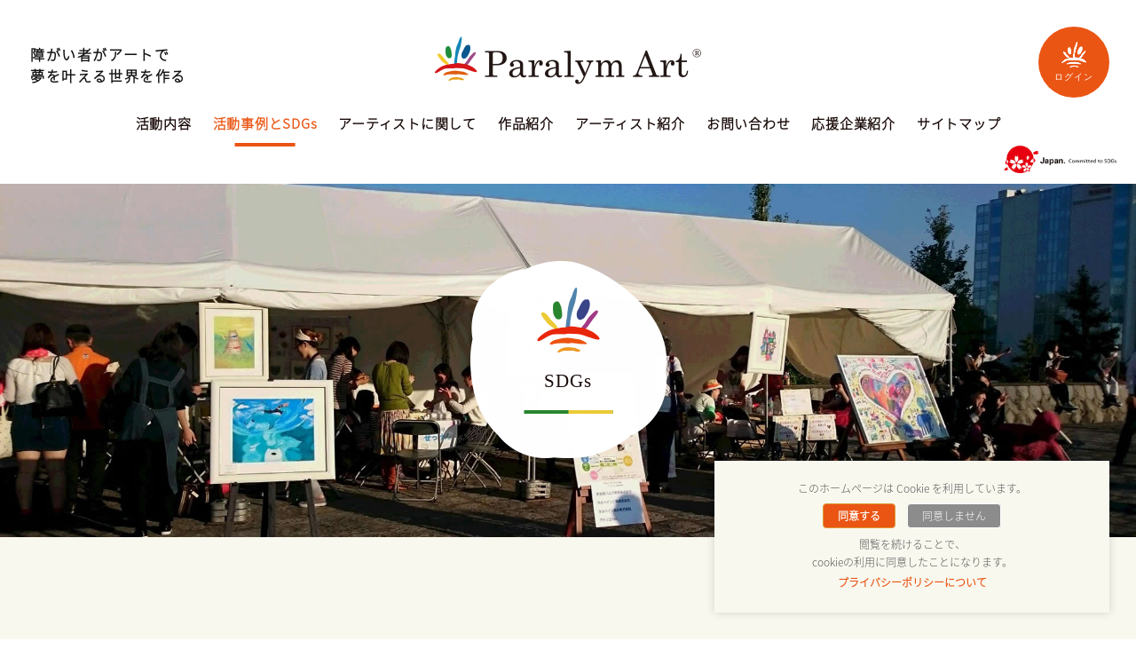

--- FILE ---
content_type: text/html; charset=UTF-8
request_url: http://paralymart.or.jp/sdgs/
body_size: 88492
content:
<!DOCTYPE html>
<html lang="ja">
<head prefix="og: http://ogp.me/ns# fb: http://ogp.me/ns/fb#">
<meta charset="utf-8">
<meta http-equiv="X-UA-Compatible" content="IE=edge,chrome=1">
<title>SDGsの取り組み | 一般社団法人障がい者自立推進機構　パラリンアート運営事務局</title>
<meta name="Keywords" content="SDGs,サスティナビリティ,SDGs推進,活動実績,取り組み事例,CSR,障がい者の社会参加,障がい者の経済的自立,障がいに対する周囲の理解,パートナー企業の理念に沿ったSDGs推進,パートナー企業の文化的価値向上">
<meta name="description" content="パラリンアートが掲げているSDGs取り組みへの課題、実際の取り組みについてご紹介しています。">
	
<meta name="format-detection" content="telephone=no">
<meta name="distribution" content="global">
<meta http-equiv="imagetoolbar" content="no">
<meta name="copyright" content="(c) Copyright SHOUGAISHA JIRITSU SUISHIN KIKOU ASSOCIATION. ALL Right Reserved.">
<!--============= link =============-->
<link href="https://paralymart.or.jp/favicon.ico" rel="shortcut icon">
<link rel="stylesheet" href="http://paralymart.or.jp/wp-content/themes/paralymart/style.css?20170922">
<!--============= js =============-->
<!-- pardot -->
<script type="text/javascript">
piAId = '639551';
piCId = '14891';
piHostname = 'pi.pardot.com';

(function() {
 function async_load(){
  var s = document.createElement('script'); s.type = 'text/javascript';
  s.src = ('https:' == document.location.protocol ? 'https://pi' : 'http://cdn') + '.pardot.com/pd.js';
  var c = document.getElementsByTagName('script')[0]; c.parentNode.insertBefore(s, c);
 }
 if(window.attachEvent) { window.attachEvent('onload', async_load); }
 else { window.addEventListener('load', async_load, false); }
})();
</script>
<!-- pardot -->

<!-- All in One SEO Pack 2.4.2 by Michael Torbert of Semper Fi Web Design[187,235] -->
<meta name="description"  content="SDGs SDGsの取り組み パラリンアートの理念 ｢障がい者がアートで夢を叶える世界をつくる｣ ｢パートナー企業の価値を高める｣ Task（課題） 障がい者の社会参加/成功体験の創出 障がい者の経済的自立 障がいに対する周囲の理解 パートナー企業の理念に沿ったSDGs推進 パートナー企業の文化的価値向上" />

<link rel="canonical" href="https://paralymart.or.jp/sdgs/" />
<meta property="og:title" content="SDGsの取り組み | 一般社団法人障がい者自立推進機構　パラリンアート運営事務局" />
<meta property="og:type" content="article" />
<meta property="og:url" content="https://paralymart.or.jp/sdgs/" />
<meta property="og:image" content="http://paralymart.or.jp/wp-content/themes/paralymart/share/images/common/ogimage.png" />
<meta property="og:site_name" content="一般社団法人障がい者自立推進機構　パラリンアート運営事務局" />
<meta property="og:description" content="SDGs SDGsの取り組み パラリンアートの理念 ｢障がい者がアートで夢を叶える世界をつくる｣ ｢パートナー企業の価値を高める｣ Task（課題） 障がい者の社会参加/成功体験の創出 障がい者の経済的自立 障がいに対する周囲の理解 パートナー企業の理念に沿ったSDGs推進 パートナー企業の文化的価値向上 Mission（ミッション） 障がい者の社会参加と経済的自立推進を通して､企業/団体/個人の価値を高めます 障がい者とひとつのチームになり､求められるデザイン､魅力的なアートを提供します パートナー企業と障がい者の両者に役立つ施策/企画を実行します パートナー企業のSDGs貢献の見える化を行います 活動実績 パートナー企業300社以上(年間)へパラリンアートの提供とSDGs推進実施 2017年以降アーティスト報酬1000万円以上(年間)支払い 障がい者の成功体験創出、社会参加を300件以上(年間)創出 お問い合わせ 世界を変えるための17の目標 What? How?何をどのように アートコンテスト/コンペ 詳細を見る 絵を飾って応援 詳細を見る アートライセンス 詳細を見る 空間アート 詳細を見る 展示/絵画販売 詳細を見る 寄付コラボレーション 詳細を見る アトリエ教室/ワークショップ 詳細を見る アートコンテスト/コンペ 取り組み 世界､日本全国､特定地域からアート作品を募集し､表彰式や展示実施､受賞アート作品活用を行います｡ 障がい者アーティストによるチャレンジ､成功体験､社会的地位のステップアップ､賞金による経済的自立推進､実施企業/団体とのコミュニケーション､を生み出します｡同時に､パートナー企業の社会的認知の拡大､企業価値の向上､アート作品の提供を達成します｡ ※実績は概算数字での表記となっております。 SOMPOパラリンアートカップ 日本国内の障がいのある方が芸術的才能を披露する、スポーツをテーマとした障がい者アートコンテスト。 「障がい者がアートで夢を叶える世界を作る」そんなパラリンアートの想いをスポーツの力で応援するコンテスト。" />
<meta property="article:published_time" content="2020-06-08T12:06:00Z" />
<meta property="article:modified_time" content="2024-02-22T15:23:17Z" />
<meta name="twitter:card" content="summary_large_image" />
<meta name="twitter:title" content="SDGsの取り組み | 一般社団法人障がい者自立推進機構　パラリンアート運営事務局" />
<meta name="twitter:description" content="SDGs SDGsの取り組み パラリンアートの理念 ｢障がい者がアートで夢を叶える世界をつくる｣ ｢パートナー企業の価値を高める｣ Task（課題） 障がい者の社会参加/成功体験の創出 障がい者の経済的自立 障がいに対する周囲の理解 パートナー企業の理念に沿ったSDGs推進 パートナー企業の文化的価値向上 Mission（ミッション） 障がい者の社会参加と経済的自立推進を通して､企業/団体/個人の価値を高めます 障がい者とひとつのチームになり､求められるデザイン､魅力的なアートを提供します パートナー企業と障がい者の両者に役立つ施策/企画を実行します パートナー企業のSDGs貢献の見える化を行います 活動実績 パートナー企業300社以上(年間)へパラリンアートの提供とSDGs推進実施 2017年以降アーティスト報酬1000万円以上(年間)支払い 障がい者の成功体験創出、社会参加を300件以上(年間)創出 お問い合わせ 世界を変えるための17の目標 What? How?何をどのように アートコンテスト/コンペ 詳細を見る 絵を飾って応援 詳細を見る アートライセンス 詳細を見る 空間アート 詳細を見る 展示/絵画販売 詳細を見る 寄付コラボレーション 詳細を見る アトリエ教室/ワークショップ 詳細を見る アートコンテスト/コンペ 取り組み 世界､日本全国､特定地域からアート作品を募集し､表彰式や展示実施､受賞アート作品活用を行います｡ 障がい者アーティストによるチャレンジ､成功体験､社会的地位のステップアップ､賞金による経済的自立推進､実施企業/団体とのコミュニケーション､を生み出します｡同時に､パートナー企業の社会的認知の拡大､企業価値の向上､アート作品の提供を達成します｡ ※実績は概算数字での表記となっております。 SOMPOパラリンアートカップ 日本国内の障がいのある方が芸術的才能を披露する、スポーツをテーマとした障がい者アートコンテスト。 「障がい者がアートで夢を叶える世界を作る」そんなパラリンアートの想いをスポーツの力で応援するコンテスト。" />
<meta name="twitter:image" content="http://paralymart.or.jp/wp-content/themes/paralymart/share/images/common/ogimage.png" />
<meta itemprop="image" content="http://paralymart.or.jp/wp-content/themes/paralymart/share/images/common/ogimage.png" />
<!-- /all in one seo pack -->
<link rel='dns-prefetch' href='//ajax.googleapis.com' />
<link rel='dns-prefetch' href='//s.w.org' />
<link rel='stylesheet' id='contact-form-7-css'  href='http://paralymart.or.jp/wp-content/plugins/contact-form-7/includes/css/styles.css?ver=5.1.4' type='text/css' media='all' />
<link rel='stylesheet' id='contact-form-7-confirm-css'  href='http://paralymart.or.jp/wp-content/plugins/contact-form-7-add-confirm/includes/css/styles.css?ver=5.1' type='text/css' media='all' />
<link rel='stylesheet' id='cookie-law-info-css'  href='http://paralymart.or.jp/wp-content/plugins/webtoffee-gdpr-cookie-consent/public/css/cookie-law-info-public.css?ver=2.2.3' type='text/css' media='all' />
<link rel='stylesheet' id='cookie-law-info-gdpr-css'  href='http://paralymart.or.jp/wp-content/plugins/webtoffee-gdpr-cookie-consent/public/css/cookie-law-info-gdpr.css?ver=2.2.3' type='text/css' media='all' />
<link rel='stylesheet' id='wordpress-popular-posts-css-css'  href='http://paralymart.or.jp/wp-content/plugins/wordpress-popular-posts/public/css/wpp.css?ver=4.2.2' type='text/css' media='all' />
<link rel='stylesheet' id='wp-ulike-css'  href='http://paralymart.or.jp/wp-content/plugins/wp-ulike/assets/css/wp-ulike.min.css?ver=3.6.0' type='text/css' media='all' />
<style id='wp-ulike-inline-css' type='text/css'>
.wp_ulike_btn.wp_ulike_put_image:after { background-image: url(https://paralymart.or.jp/wp-content/uploads/2019/04/heart.png) !important; }.wp_ulike_btn.wp_ulike_put_image.image-unlike:after { background-image: url(https://paralymart.or.jp/wp-content/uploads/2019/04/heart_un.png) !important; filter: none; }.wpulike-heart .wp_ulike_put_image {
background: 0 0;
padding: 10px;
}
.wpulike-heart .wp_ulike_general_class {
display: inline-block;
box-shadow: none;
border-radius: inherit;
padding: 0;
}
.wpulike {
display: inline-block;
position: relative;
line-height: normal;
margin: 0;
padding: 0;
}
.wpulike-heart .count-box {
font-size: 12px;
line-height: 20px;
display: inline-block;
color: #616161;
text-align: center;
font-weight: 600;
vertical-align: middle;
padding: 0 5px;
}
.wpulike-heart .wp_ulike_put_image:after {
width: 16px;
height: 16px;
}
.wp_ulike_is_not_liked .wp_ulike_btn.wp_ulike_put_image:after {
background-image: url(/wp-content/uploads/2019/04/heart_un.png) !important;
}
.wp_ulike_is_liked .wp_ulike_btn.wp_ulike_put_image:after {
background-image: url(/wp-content/uploads/2019/04/heart.png) !important;
}
</style>
<link rel='stylesheet' id='cf7cf-style-css'  href='http://paralymart.or.jp/wp-content/plugins/cf7-conditional-fields/style.css?ver=1.6.4' type='text/css' media='all' />
<script type='text/javascript' src='//ajax.googleapis.com/ajax/libs/jquery/1.11.1/jquery.min.js?ver=1.11.1'></script>
<script type='text/javascript'>
/* <![CDATA[ */
var Cli_Data = {"nn_cookie_ids":["visitor_id","pi_opt_in638551","lpv","PHPSESSID","GPS","VISITOR_INFO1_LIVE","YSC","IDE","lang","pardot","visitor_id638551","visitor_id638551-hash","lpv638551","_ga","_gid","_gat","test_cookie"],"non_necessary_cookies":{"necessary":["PHPSESSID"],"non-necessary":["test_cookie"],"analytics":["visitor_id","pi_opt_in","lpv*","GPS","pardot","_ga","_gid"],"performance":["YSC","_gat"],"uncategorized":["visitor_id638551","visitor_id638551-hash","lpv638551"],"advertisement":["VISITOR_INFO1_LIVE","IDE"],"preferences":["lang"]},"cookielist":{"necessary":{"0":{"ID":5982,"post_author":"1","post_date":"2019-12-13 04:18:51","post_date_gmt":"2019-12-12 19:18:51","post_content":"This cookie is native to PHP applications. The cookie is used to store and identify a users' unique session ID for the purpose of managing user session on the website. The cookie is a session cookies and is deleted when all the browser windows are closed.","post_title":"PHPSESSID","post_excerpt":"PHPSESSID","post_status":"publish","comment_status":"closed","ping_status":"closed","post_password":"","post_name":"phpsessid","to_ping":"","pinged":"","post_modified":"2019-12-13 04:18:51","post_modified_gmt":"2019-12-12 19:18:51","post_content_filtered":"","post_parent":0,"guid":"https:\/\/paralymart.or.jp\/archives\/cookielawinfo\/phpsessid\/","menu_order":0,"post_type":"cookielawinfo","post_mime_type":"","comment_count":"0","filter":"raw"},"1":{"ID":5973,"post_author":"1","post_date":"2019-12-13 02:22:58","post_date_gmt":"2019-12-12 17:22:58","post_content":"This cookie is set by GDPR Cookie Consent plugin. The cookies is used to store the user consent for the cookies in the category \"Non Necessary\".","post_title":"cookielawinfo-checkbox-non-necessary","post_excerpt":"","post_status":"publish","comment_status":"closed","ping_status":"closed","post_password":"","post_name":"cookielawinfo-checkbox-non-necessary","to_ping":"","pinged":"","post_modified":"2019-12-13 02:22:58","post_modified_gmt":"2019-12-12 17:22:58","post_content_filtered":"","post_parent":0,"guid":"https:\/\/paralymart.or.jp\/archives\/cookielawinfo\/cookielawinfo-checkbox-non-necessary\/","menu_order":0,"post_type":"cookielawinfo","post_mime_type":"","comment_count":"0","filter":"raw"},"2":{"ID":5971,"post_author":"1","post_date":"2019-12-13 02:22:57","post_date_gmt":"2019-12-12 17:22:57","post_content":"The cookie is set by the GDPR Cookie Consent plugin and is used to store whether or not user has consented to the use of cookies. It does not store any personal data.","post_title":"viewed_cookie_policy","post_excerpt":"","post_status":"publish","comment_status":"closed","ping_status":"closed","post_password":"","post_name":"viewed_cookie_policy","to_ping":"","pinged":"","post_modified":"2019-12-13 02:22:57","post_modified_gmt":"2019-12-12 17:22:57","post_content_filtered":"","post_parent":0,"guid":"https:\/\/paralymart.or.jp\/archives\/cookielawinfo\/viewed_cookie_policy\/","menu_order":0,"post_type":"cookielawinfo","post_mime_type":"","comment_count":"0","filter":"raw"},"3":{"ID":5972,"post_author":"1","post_date":"2019-12-13 02:22:57","post_date_gmt":"2019-12-12 17:22:57","post_content":"This cookie is set by GDPR Cookie Consent plugin. The cookies is used to store the user consent for the cookies in the category \"Necessary\".","post_title":"cookielawinfo-checkbox-necessary","post_excerpt":"","post_status":"publish","comment_status":"closed","ping_status":"closed","post_password":"","post_name":"cookielawinfo-checkbox-necessary","to_ping":"","pinged":"","post_modified":"2019-12-13 02:22:57","post_modified_gmt":"2019-12-12 17:22:57","post_content_filtered":"","post_parent":0,"guid":"https:\/\/paralymart.or.jp\/archives\/cookielawinfo\/cookielawinfo-checkbox-necessary\/","menu_order":0,"post_type":"cookielawinfo","post_mime_type":"","comment_count":"0","filter":"raw"},"term_id":322,"name":"Necessary","loadonstart":0,"defaultstate":"enabled"},"non-necessary":{"0":{"ID":5974,"post_author":"1","post_date":"2019-12-13 02:22:58","post_date_gmt":"2019-12-12 17:22:58","post_content":"","post_title":"test_cookie","post_excerpt":"","post_status":"publish","comment_status":"closed","ping_status":"closed","post_password":"","post_name":"test_cookie","to_ping":"","pinged":"","post_modified":"2019-12-13 02:22:58","post_modified_gmt":"2019-12-12 17:22:58","post_content_filtered":"","post_parent":0,"guid":"https:\/\/paralymart.or.jp\/archives\/cookielawinfo\/test_cookie\/","menu_order":0,"post_type":"cookielawinfo","post_mime_type":"","comment_count":"0","filter":"raw"},"term_id":323,"name":"Non Necessary","loadonstart":0,"defaultstate":"disabled"},"analytics":{"0":{"ID":5996,"post_author":"2","post_date":"2019-12-13 04:24:30","post_date_gmt":"2019-12-12 19:24:30","post_content":"Pardot\u304c\u6271\u3046\u30af\u30c3\u30ad\u30fc:Visitor Cookie\r\n\u300cvisitor_id\u300d\u3068\u3042\u306a\u305f\u306eweb\u30b5\u30a4\u30c8\u304c\u6301\u3064\u30e6\u30cb\u30fc\u30af\u306a\u8b58\u5225\u5b50\u3092\u542b\u307f\u307e\u3059\u3002\r\n\uff08\u4f8b\uff09\u30af\u30c3\u30ad\u30fc\u540d\u300cvisitor_id12345\u300d\u304c\u300c123456789\u300d\u306e\u5024\u3092\u3082\u3064\u5834\u5408\u3001\r\n\u300c12345\u300d\u306f\u30a2\u30ab\u30a6\u30f3\u30c8\u8b58\u5225\u5b50\u3067\u3001\u300c123456789\u300d\u304cvisitor ID\u3067\u3042\u308b\u3002","post_title":"visitor_id","post_excerpt":"","post_status":"publish","comment_status":"closed","ping_status":"closed","post_password":"","post_name":"visitor_id","to_ping":"","pinged":"","post_modified":"2019-12-13 04:24:30","post_modified_gmt":"2019-12-12 19:24:30","post_content_filtered":"","post_parent":0,"guid":"https:\/\/paralymart.or.jp\/?post_type=cookielawinfo&#038;p=5996","menu_order":0,"post_type":"cookielawinfo","post_mime_type":"","comment_count":"0","filter":"raw"},"1":{"ID":5992,"post_author":"2","post_date":"2019-12-13 04:22:22","post_date_gmt":"2019-12-12 19:22:22","post_content":"Pardot\u304c\u6271\u3046\u30af\u30c3\u30ad\u30fc:Opt In Cookie","post_title":"pi_opt_in","post_excerpt":"","post_status":"publish","comment_status":"closed","ping_status":"closed","post_password":"","post_name":"pi_opt_in","to_ping":"","pinged":"","post_modified":"2019-12-13 04:23:35","post_modified_gmt":"2019-12-12 19:23:35","post_content_filtered":"","post_parent":0,"guid":"https:\/\/paralymart.or.jp\/?post_type=cookielawinfo&#038;p=5992","menu_order":0,"post_type":"cookielawinfo","post_mime_type":"","comment_count":"0","filter":"raw"},"2":{"ID":5989,"post_author":"2","post_date":"2019-12-13 04:19:48","post_date_gmt":"2019-12-12 19:19:48","post_content":"Pardot\u304c\u6271\u3046\u30af\u30c3\u30ad\u30fc:lpv","post_title":"lpv*","post_excerpt":"","post_status":"publish","comment_status":"closed","ping_status":"closed","post_password":"","post_name":"lpv","to_ping":"","pinged":"","post_modified":"2019-12-13 04:23:14","post_modified_gmt":"2019-12-12 19:23:14","post_content_filtered":"","post_parent":0,"guid":"https:\/\/paralymart.or.jp\/?post_type=cookielawinfo&#038;p=5989","menu_order":0,"post_type":"cookielawinfo","post_mime_type":"","comment_count":"0","filter":"raw"},"3":{"ID":5983,"post_author":"1","post_date":"2019-12-13 04:18:51","post_date_gmt":"2019-12-12 19:18:51","post_content":"This cookie is set by Youtube and registers a unique ID for tracking users based on their geographical location","post_title":"GPS","post_excerpt":"GPS","post_status":"publish","comment_status":"closed","ping_status":"closed","post_password":"","post_name":"gps","to_ping":"","pinged":"","post_modified":"2019-12-13 04:18:51","post_modified_gmt":"2019-12-12 19:18:51","post_content_filtered":"","post_parent":0,"guid":"https:\/\/paralymart.or.jp\/archives\/cookielawinfo\/gps\/","menu_order":0,"post_type":"cookielawinfo","post_mime_type":"","comment_count":"0","filter":"raw"},"4":{"ID":5978,"post_author":"1","post_date":"2019-12-13 04:18:50","post_date_gmt":"2019-12-12 19:18:50","post_content":"The cookie is set when the visitor is logged in as a Pardot user.","post_title":"pardot","post_excerpt":"pardot","post_status":"publish","comment_status":"closed","ping_status":"closed","post_password":"","post_name":"pardot","to_ping":"","pinged":"","post_modified":"2019-12-13 04:18:50","post_modified_gmt":"2019-12-12 19:18:50","post_content_filtered":"","post_parent":0,"guid":"https:\/\/paralymart.or.jp\/archives\/cookielawinfo\/pardot\/","menu_order":0,"post_type":"cookielawinfo","post_mime_type":"","comment_count":"0","filter":"raw"},"5":{"ID":5975,"post_author":"1","post_date":"2019-12-13 04:18:49","post_date_gmt":"2019-12-12 19:18:49","post_content":"This cookie is installed by Google Analytics. The cookie is used to calculate visitor, session, camapign data and keep track of site usage for the site's analytics report. The cookies store information anonymously and assigns a randoly generated number to identify unique visitors.","post_title":"_ga","post_excerpt":"_ga","post_status":"publish","comment_status":"closed","ping_status":"closed","post_password":"","post_name":"_ga","to_ping":"","pinged":"","post_modified":"2019-12-13 04:18:49","post_modified_gmt":"2019-12-12 19:18:49","post_content_filtered":"","post_parent":0,"guid":"https:\/\/paralymart.or.jp\/archives\/cookielawinfo\/_ga\/","menu_order":0,"post_type":"cookielawinfo","post_mime_type":"","comment_count":"0","filter":"raw"},"6":{"ID":5976,"post_author":"1","post_date":"2019-12-13 04:18:49","post_date_gmt":"2019-12-12 19:18:49","post_content":"This cookie is installed by Google Analytics. The cookie is used to store information of how visitors use a website and helps in creating an analytics report of how the wbsite is doing. The data collected including the number visitors, the source where they have come from, and the pages viisted in an anonymous form.","post_title":"_gid","post_excerpt":"_gid","post_status":"publish","comment_status":"closed","ping_status":"closed","post_password":"","post_name":"_gid","to_ping":"","pinged":"","post_modified":"2019-12-13 04:18:49","post_modified_gmt":"2019-12-12 19:18:49","post_content_filtered":"","post_parent":0,"guid":"https:\/\/paralymart.or.jp\/archives\/cookielawinfo\/_gid\/","menu_order":0,"post_type":"cookielawinfo","post_mime_type":"","comment_count":"0","filter":"raw"},"term_id":324,"name":"Analytics","loadonstart":0,"defaultstate":"disabled"},"performance":{"0":{"ID":5985,"post_author":"1","post_date":"2019-12-13 04:18:51","post_date_gmt":"2019-12-12 19:18:51","post_content":"This cookies is set by Youtube and is used to track the views of embedded videos.","post_title":"YSC","post_excerpt":"YSC","post_status":"publish","comment_status":"closed","ping_status":"closed","post_password":"","post_name":"ysc","to_ping":"","pinged":"","post_modified":"2019-12-13 04:18:51","post_modified_gmt":"2019-12-12 19:18:51","post_content_filtered":"","post_parent":0,"guid":"https:\/\/paralymart.or.jp\/archives\/cookielawinfo\/ysc\/","menu_order":0,"post_type":"cookielawinfo","post_mime_type":"","comment_count":"0","filter":"raw"},"1":{"ID":5977,"post_author":"1","post_date":"2019-12-13 04:18:49","post_date_gmt":"2019-12-12 19:18:49","post_content":"This cookies is installed by Google Universal Analytics to throttle the request rate to limit the colllection of data on high traffic sites.","post_title":"_gat","post_excerpt":"_gat","post_status":"publish","comment_status":"closed","ping_status":"closed","post_password":"","post_name":"_gat","to_ping":"","pinged":"","post_modified":"2019-12-13 04:18:49","post_modified_gmt":"2019-12-12 19:18:49","post_content_filtered":"","post_parent":0,"guid":"https:\/\/paralymart.or.jp\/archives\/cookielawinfo\/_gat\/","menu_order":0,"post_type":"cookielawinfo","post_mime_type":"","comment_count":"0","filter":"raw"},"term_id":325,"name":"Performance","loadonstart":0,"defaultstate":"disabled"},"uncategorized":{"0":{"ID":5979,"post_author":"1","post_date":"2019-12-13 04:18:50","post_date_gmt":"2019-12-12 19:18:50","post_content":"","post_title":"visitor_id638551","post_excerpt":"visitor_id638551","post_status":"publish","comment_status":"closed","ping_status":"closed","post_password":"","post_name":"visitor_id638551","to_ping":"","pinged":"","post_modified":"2019-12-13 04:18:50","post_modified_gmt":"2019-12-12 19:18:50","post_content_filtered":"","post_parent":0,"guid":"https:\/\/paralymart.or.jp\/archives\/cookielawinfo\/visitor_id638551\/","menu_order":0,"post_type":"cookielawinfo","post_mime_type":"","comment_count":"0","filter":"raw"},"1":{"ID":5980,"post_author":"1","post_date":"2019-12-13 04:18:50","post_date_gmt":"2019-12-12 19:18:50","post_content":"","post_title":"visitor_id638551-hash","post_excerpt":"visitor_id638551-hash","post_status":"publish","comment_status":"closed","ping_status":"closed","post_password":"","post_name":"visitor_id638551-hash","to_ping":"","pinged":"","post_modified":"2019-12-13 04:18:50","post_modified_gmt":"2019-12-12 19:18:50","post_content_filtered":"","post_parent":0,"guid":"https:\/\/paralymart.or.jp\/archives\/cookielawinfo\/visitor_id638551-hash\/","menu_order":0,"post_type":"cookielawinfo","post_mime_type":"","comment_count":"0","filter":"raw"},"2":{"ID":5981,"post_author":"1","post_date":"2019-12-13 04:18:50","post_date_gmt":"2019-12-12 19:18:50","post_content":"","post_title":"lpv638551","post_excerpt":"lpv638551","post_status":"publish","comment_status":"closed","ping_status":"closed","post_password":"","post_name":"lpv638551","to_ping":"","pinged":"","post_modified":"2019-12-13 04:18:50","post_modified_gmt":"2019-12-12 19:18:50","post_content_filtered":"","post_parent":0,"guid":"https:\/\/paralymart.or.jp\/archives\/cookielawinfo\/lpv638551\/","menu_order":0,"post_type":"cookielawinfo","post_mime_type":"","comment_count":"0","filter":"raw"},"term_id":326,"name":"Uncategorized","loadonstart":0,"defaultstate":"disabled"},"advertisement":{"0":{"ID":5984,"post_author":"1","post_date":"2019-12-13 04:18:51","post_date_gmt":"2019-12-12 19:18:51","post_content":"This cookie is set by Youtube. Used to track the information of the embedded YouTube videos on a website.","post_title":"VISITOR_INFO1_LIVE","post_excerpt":"VISITOR_INFO1_LIVE","post_status":"publish","comment_status":"closed","ping_status":"closed","post_password":"","post_name":"visitor_info1_live","to_ping":"","pinged":"","post_modified":"2019-12-13 04:18:51","post_modified_gmt":"2019-12-12 19:18:51","post_content_filtered":"","post_parent":0,"guid":"https:\/\/paralymart.or.jp\/archives\/cookielawinfo\/visitor_info1_live\/","menu_order":0,"post_type":"cookielawinfo","post_mime_type":"","comment_count":"0","filter":"raw"},"1":{"ID":5986,"post_author":"1","post_date":"2019-12-13 04:18:51","post_date_gmt":"2019-12-12 19:18:51","post_content":"Used by Google DoubleClick and stores information about how the user uses the website and any other advertisement before visiting the website. This is used to present users with ads that are relevant to them according to the user profile.","post_title":"IDE","post_excerpt":"IDE","post_status":"publish","comment_status":"closed","ping_status":"closed","post_password":"","post_name":"ide","to_ping":"","pinged":"","post_modified":"2019-12-13 04:18:51","post_modified_gmt":"2019-12-12 19:18:51","post_content_filtered":"","post_parent":0,"guid":"https:\/\/paralymart.or.jp\/archives\/cookielawinfo\/ide\/","menu_order":0,"post_type":"cookielawinfo","post_mime_type":"","comment_count":"0","filter":"raw"},"term_id":327,"name":"Advertisement","loadonstart":0,"defaultstate":"disabled"},"preferences":{"0":{"ID":5987,"post_author":"1","post_date":"2019-12-13 04:18:51","post_date_gmt":"2019-12-12 19:18:51","post_content":"This cookie is used to store the language preferences of a user to serve up content in that stored language the next time user visit the website.","post_title":"lang","post_excerpt":"lang","post_status":"publish","comment_status":"closed","ping_status":"closed","post_password":"","post_name":"lang","to_ping":"","pinged":"","post_modified":"2019-12-13 04:18:51","post_modified_gmt":"2019-12-12 19:18:51","post_content_filtered":"","post_parent":0,"guid":"https:\/\/paralymart.or.jp\/archives\/cookielawinfo\/lang\/","menu_order":0,"post_type":"cookielawinfo","post_mime_type":"","comment_count":"0","filter":"raw"},"term_id":328,"name":"Preferences","loadonstart":0,"defaultstate":"disabled"}},"ajax_url":"https:\/\/paralymart.or.jp\/wp-admin\/admin-ajax.php","current_lang":"ja","security":"caaa6a479f","eu_countries":["GB"],"geoIP":"disabled","consentVersion":"2","strictlyEnabled":["necessary","obligatoire"]};
var log_object = {"ajax_url":"https:\/\/paralymart.or.jp\/wp-admin\/admin-ajax.php"};
/* ]]> */
</script>
<script type='text/javascript' src='http://paralymart.or.jp/wp-content/plugins/webtoffee-gdpr-cookie-consent/public/js/cookie-law-info-public.js?ver=2.2.3'></script>
<script type='text/javascript'>
/* <![CDATA[ */
var wpp_params = {"sampling_active":"0","sampling_rate":"100","ajax_url":"https:\/\/paralymart.or.jp\/wp-json\/wordpress-popular-posts\/v1\/popular-posts\/","ID":"8590","token":"01135113a6","debug":""};
/* ]]> */
</script>
<script type='text/javascript' src='http://paralymart.or.jp/wp-content/plugins/wordpress-popular-posts/public/js/wpp-4.2.0.min.js?ver=4.2.2'></script>
<script type="text/javascript">
	window._wp_rp_static_base_url = 'https://wprp.sovrn.com/static/';
	window._wp_rp_wp_ajax_url = "https://paralymart.or.jp/wp-admin/admin-ajax.php";
	window._wp_rp_plugin_version = '3.6.4';
	window._wp_rp_post_id = '8590';
	window._wp_rp_num_rel_posts = '6';
	window._wp_rp_thumbnails = true;
	window._wp_rp_post_title = 'SDGs%E3%81%AE%E5%8F%96%E3%82%8A%E7%B5%84%E3%81%BF';
	window._wp_rp_post_tags = [];
	window._wp_rp_promoted_content = true;
</script>
<link rel="stylesheet" href="http://paralymart.or.jp/wp-content/plugins/wordpress-23-related-posts-plugin/static/themes/vertical-m.css?version=3.6.4" />
<style type="text/css"></style>		<style type="text/css" id="wp-custom-css">
			/*
ここに独自の CSS を追加することができます。

詳しくは上のヘルプアイコンをクリックしてください。
*/
.wp-caption-text a, 
.wp-caption-text {
 font-size: 14px;
 color:  #8b0000;
}		</style>
	<script type="text/javascript" src="https://code.jquery.com/jquery-migrate-1.3.0.js"></script>
<script type="text/javascript" src="http://paralymart.or.jp/wp-content/themes/paralymart/share/js/jquery.easing.1.3.js"></script>

<script type="text/javascript">
(function(){
var _UA = navigator.userAgent;
if (_UA.indexOf('iPhone') > -1 || _UA.indexOf('iPod') > -1) {
document.write('<meta name="viewport" content="width=device-width,maximum-scale=1.0,user-scalable=no" />');
}else if(_UA.indexOf('Android') > -1){
document.write('<meta name="viewport" content="width=device-width,maximum-scale=1.0,user-scalable=no" />');
}else{
document.write('<meta name="viewport" content="width=1160,maximum-scale=1.0,user-scalable=no">');
}
})();
</script>
<!--[if lt IE 9]>
<script src="https://html5shim.googlecode.com/svn/trunk/html5.js"></script>
<![endif]-->

<!-- Global site tag (gtag.js) - Google Analytics -->
<script async src="https://www.googletagmanager.com/gtag/js?id=G-BMZM300E5B"></script>
<script>
  window.dataLayer = window.dataLayer || [];
  function gtag(){dataLayer.push(arguments);}
  gtag('js', new Date());

  gtag('config', 'G-BMZM300E5B');
</script></head>
<body>
<!--============= container =============-->
<div id="container">
	<noscript>
		<p class="taC u-tx12">JavaScriptが無効になっているため、一部機能が正常に動作しません。<br>お手数ですが、お使いのブラウザのJavaScriptを有効にしてから再度ご利用ください。</p>
	</noscript>
	<div id="contents">
<!--============= contents =============-->
<!--============= SMT NAVI =============-->
		<div id="navi_btn" class="">
	<a class="menu-trigger" href="#">
		<span></span>
		<span></span>
		<span></span>
	</a>
</div>
<h1 class="smt-logo"><a href="/association/"><img src="http://paralymart.or.jp/wp-content/themes/paralymart/share/images/common/logo.png" width="200" height="37" alt="一般社団法人障がい者自立推進機構 パラリンアート運営事務局"/></a></h1>
<p id="jpsdgs2" style="top:20px;right:5px;"><img src="http://paralymart.or.jp/wp-content/themes/paralymart/share/images/common/logo-japan-SDGs2.png" width="70" alt="Japan Committed to SDGs" /></p>
<div id="navi_box">
	<div class="navi_box_in">
		<div id="navi_menu">
			<ul class="smtnav">
				<li class="li_home"><a href="/association/">HOME</a></li>
				<li class="li_home"><a href="/association/#activity">活動内容</a></li>
                <li><a href="/sdgs/">活動事例とSDGs</a></li>
				<li><a href="/wanted/">アーティストに関して</a></li>
				<li><a href="/gallery/">作品紹介</a></li>
				<li><a href="/artists/">アーティスト紹介</a></li>
				<li><a href="/inquiry/">お問い合わせ</a></li>
				<li><a href="/support/?id=contribution">寄付</a></li>
				<li><a href="/collaborators/">応援企業紹介</a></li>
<li><a href="/about/">運営事務局</a></li>
			</ul>
			<ul class="list_center">
				<li><a href="https://www.facebook.com/paralymart/" target="_blank"><img src="http://paralymart.or.jp/wp-content/themes/paralymart/share/images/common/ico_fb.png" width="40" height="40" alt="パラリンアート公式Facebook"/></a></li>
				<li><a href="https://twitter.com/paralymart" target="_blank"><img src="http://paralymart.or.jp/wp-content/themes/paralymart/share/images/common/ico_tw.png" width="40" height="40" alt="パラリンアート公式Twitter"/></a></li>
				<li><a href="https://www.youtube.com/channel/UCNtXSjGRKxYtlujvKXc7MQg" target="_blank"><img src="http://paralymart.or.jp/wp-content/themes/paralymart/share/images/common/ico_yt.png" width="41" height="40" alt="パラリンアート公式Youtube"/></a></li>
			</ul>
		</div>
	</div>
</div>		<!--#include virtual="/inc/nav_smt.html" -->
<!--============= // SMT NAVI =============-->
		<header>
	<div id="header">
	<!-- PC NAVI -->
		<h1 id="product-logo"><a href="/association/"><img src="http://paralymart.or.jp/wp-content/themes/paralymart/share/images/common/logo.png" width="300" height="56" alt="一般社団法人障がい者自立推進機構 パラリンアート運営事務局"/></a></h1>

		<div class="navbox">
			<nav>
				<ul class="nav">
					<li class="li_home"><a href="/association/#activity">活動内容</a></li>
					<li><a href="/sdgs/">活動事例とSDGs</a></li>
					<li><a href="/wanted/">アーティストに関して</a></li>
					<li><a href="/gallery/">作品紹介</a></li>
					<li><a href="/artists/">アーティスト紹介</a></li>
					<li><a href="/inquiry/">お問い合わせ</a></li>
					<li><a href="/collaborators/">応援企業紹介</a></li>
					<li><a href="#foot">サイトマップ</a></li>
				</ul>
			</nav>
		</div>
	<!-- // PC NAVI -->
	</div>
</header>		<ul id="kv-schedule">
	<li>障がい者がアートで</li>
	<li>夢を叶える世界を作る</li>
</ul>
<ul id="kv-bnr" class="ff-min">
	<li><a href="#item1" class="popup-modal1"><span><img src="http://paralymart.or.jp/wp-content/themes/paralymart/share/images/common/ico_rogomark-wh.png" width="28" height="29" alt=""/></span>ログイン</a></li>
</ul>
<p id="jpsdgs" style="top:160px;"><img src="http://paralymart.or.jp/wp-content/themes/paralymart/share/images/common/logo-japan-SDGs2.png" width="130" alt="Japan Committed to SDGs" /></p>		<!--#include virtual="/inc/header_global.html" -->
		<!--#include virtual="/inc/header_element.html" -->
		<div id="main">
			<main>
<!--============= cover =============-->

<div class="cover_wrap animatedParent animateOnce" style="background-image: url('/wp-content/themes/paralymart/share/images/bg_title/bg_sdgs.jpg');" data-sequence="300">
<div class="cover">
<div class="cover__valign">
<div class="animated fadeInDownShort" data-id="1">
<div class="vata-center">
<p><img src="/wp-content/themes/paralymart/share/images/common/ico_logomark-color.png" alt="" width="70" height="73" /></p>
<h1 class="ttl_sec tag-b_y">SDGs</h1>
</div>
</div>
</div>
</div>
</div>
<!-- SDGsコンテンツ ここから -->
<div id="pg_sdgs"><!--============= section-col =============-->
<div class="section-col bg_cream"><!-- colpd -->
<div class="colpd taC animatedParent animateOnce" data-appear-top-offset="-200">
<div class="animated fadeInUpShort">
<h2 class="ttlXl ttl_sec tag-b_b tag-a_p">SDGsの取り組み</h2>
<div class="vision">
<h3>パラリンアートの理念</h3>
<ul>
	<li>｢障がい者がアートで夢を叶える世界をつくる｣</li>
	<li>｢パートナー企業の価値を高める｣</li>
</ul>
</div>
<div class="task">
<h4>Task（課題）</h4>
<ul>
	<li>障がい者の社会参加/成功体験の創出</li>
	<li>障がい者の経済的自立</li>
	<li>障がいに対する周囲の理解</li>
	<li>パートナー企業の理念に沿ったSDGs推進</li>
	<li>パートナー企業の文化的価値向上</li>
</ul>
</div>
<div class="mission">
<h4>Mission（ミッション）</h4>
<ul>
	<li>障がい者の社会参加と経済的自立推進を通して､企業/団体/個人の価値を高めます</li>
	<li>障がい者とひとつのチームになり､求められるデザイン､魅力的なアートを提供します</li>
	<li>パートナー企業と障がい者の両者に役立つ施策/企画を実行します</li>
	<li>パートナー企業のSDGs貢献の見える化を行います</li>
</ul>
</div>
<div class="act">
<h4><span>活動実績</span></h4>
<ul>
	<li>パートナー企業300社以上(年間)へパラリンアートの提供とSDGs推進実施</li>
	<li>2017年以降アーティスト報酬1000万円以上(年間)支払い</li>
	<li>障がい者の成功体験創出、社会参加を300件以上(年間)創出</li>
</ul>
</div>
<span class="btn orange center w260 arrow" style="cursor: pointer;"><a href="/contact/">お問い合わせ</a></span></div>
</div>
<!-- // colpd --></div>
<!--============= // section-col =============--> <!--============= section-col =============-->
<div class="section-col"><!-- colpd -->
<div class="colpd taC animatedParent animateOnce" data-appear-top-offset="-200">
<div class="animated fadeInUpShort">
<h2 class="sdg17">世界を変えるための17の目標</h2>
<div class="sdgs_ttl"><img src="/wp-content/themes/paralymart/share/images/sdgs/logo_sdgs.png" alt="sustainable development goals" /></div>
<ul class="sdgs_ic">
	<li><img src="/wp-content/themes/paralymart/share/images/sdgs/sdgs_01.png" alt="1 貧困をなくそう" /></li>
	<li><img src="/wp-content/themes/paralymart/share/images/sdgs/sdgs_02.png" alt="2 飢餓をゼロに" /></li>
	<li><img src="/wp-content/themes/paralymart/share/images/sdgs/sdgs_03.png" alt="3 ずべての人に健康と福祉を" /></li>
	<li><img src="/wp-content/themes/paralymart/share/images/sdgs/sdgs_04.png" alt="4 質の高い教育をみんなに" /></li>
	<li><img src="/wp-content/themes/paralymart/share/images/sdgs/sdgs_05.png" alt="5 ジェンダー平等を実現しよう" /></li>
	<li><img src="/wp-content/themes/paralymart/share/images/sdgs/sdgs_06.png" alt="6 安全な水とトイレを世界中に" /></li>
	<li><img src="/wp-content/themes/paralymart/share/images/sdgs/sdgs_07.png" alt="7 エネルギーをみんなに そしてクリーンに" /></li>
	<li><img src="/wp-content/themes/paralymart/share/images/sdgs/sdgs_08.png" alt="8 働きがいも 経済成長も" /></li>
	<li><img src="/wp-content/themes/paralymart/share/images/sdgs/sdgs_09.png" alt="9 産業と技術革新の基盤をつくろう" /></li>
	<li><img src="/wp-content/themes/paralymart/share/images/sdgs/sdgs_10.png" alt="10 人や国の不平等をなくそう" /></li>
	<li><img src="/wp-content/themes/paralymart/share/images/sdgs/sdgs_11.png" alt="11 住み続けられるまちづくりを" /></li>
	<li><img src="/wp-content/themes/paralymart/share/images/sdgs/sdgs_12.png" alt="12 つくる責任 つかう責任" /></li>
	<li><img src="/wp-content/themes/paralymart/share/images/sdgs/sdgs_13.png" alt="13 気候変動に具体的な対策を" /></li>
	<li><img src="/wp-content/themes/paralymart/share/images/sdgs/sdgs_14.png" alt="14 海の豊かさを守ろう" /></li>
	<li><img src="/wp-content/themes/paralymart/share/images/sdgs/sdgs_15.png" alt="15 陸の豊かさも守ろう" /></li>
	<li><img src="/wp-content/themes/paralymart/share/images/sdgs/sdgs_16.png" alt="16 平和と公正をすべての人に" /></li>
	<li><img src="/wp-content/themes/paralymart/share/images/sdgs/sdgs_17.png" alt="17 パートナーシップで目標を達成しよう" /></li>
</ul>
<h3 class="what">What? How?<span>何をどのように</span></h3>
<ul class="ancwrap">
	<li>
<div class="box">
<div class="ph"><img src="/wp-content/themes/paralymart/share/images/sdgs/ancimg_01.jpg" alt="アートコンテスト/コンペ" /></div>
<p>アートコンテスト/コンペ</p>
<a href="#sec01" class="anclk">詳細を見る</a></div>
</li>
	<li>
<div class="box">
<div class="ph"><img src="/wp-content/themes/paralymart/share/images/sdgs/ancimg_02.jpg" alt="絵を飾って応援" /></div>
<p>絵を飾って応援</p>
<a href="#sec02" class="anclk">詳細を見る</a></div>
</li>
	<li>
<div class="box">
<div class="ph"><img src="/wp-content/themes/paralymart/share/images/sdgs/ancimg_03.jpg" alt="アートライセンス" /></div>
<p>アートライセンス</p>
<a href="#sec03" class="anclk">詳細を見る</a></div>
</li>
	<li>
<div class="box">
<div class="ph"><img src="/wp-content/themes/paralymart/share/images/sdgs/ancimg_04.jpg" alt="空間アート" /></div>
<p>空間アート</p>
<a href="#sec04" class="anclk">詳細を見る</a></div>
</li>
	<li>
<div class="box">
<div class="ph"><img src="/wp-content/themes/paralymart/share/images/sdgs/ancimg_05.jpg" alt="展示/絵画販売" /></div>
<p>展示/絵画販売</p>
<a href="#sec05" class="anclk">詳細を見る</a></div>
</li>
	<li>
<div class="box">
<div class="ph"><img src="/wp-content/themes/paralymart/share/images/sdgs/ancimg_06.jpg" alt="寄付コラボレーション" /></div>
<p>寄付コラボレーション</p>
<a href="#sec06" class="anclk">詳細を見る</a></div>
</li>
	<li>
<div class="box">
<div class="ph"><img src="/wp-content/themes/paralymart/share/images/sdgs/ancimg_07.jpg" alt="アトリエ教室/ワークショップ" /></div>
<p>アトリエ教室/ワークショップ</p>
<a href="#sec07" class="anclk">詳細を見る</a></div>
</li>
</ul>
</div>
</div>
<!-- // colpd --></div>
<!--============= // section-col =============--> <!--============= section-col =============-->
<div class="section-col"><!-- colpd -->
<div id="sec01" class="colpd taC animatedParent animateOnce" data-appear-top-offset="-200">
<div class="animated fadeInUpShort">
<p><img src="/wp-content/themes/paralymart/share/images/support/ico_event_bk.png" alt="" width="43" height="72" /></p>
<h2 class="ttlXl ttl_sec tag-a_b">アートコンテスト/コンペ</h2>
<ul class="ttlic">
	<li><img src="/wp-content/themes/paralymart/share/images/sdgs/sdgs_03.png" alt="3 すべての人に健康と福祉を" /></li>
	<li><img src="/wp-content/themes/paralymart/share/images/sdgs/sdgs_05.png" alt="5 ジェンダー平等を実現しよう" /></li>
	<li><img src="/wp-content/themes/paralymart/share/images/sdgs/sdgs_10.png" alt="10 人や国の不平等をなくそう" /></li>
	<li><img src="/wp-content/themes/paralymart/share/images/sdgs/sdgs_17.png" alt="17 パートナーシップで目標を達成しよう" /></li>
</ul>
<ul class="kv2col endmg">
	<li><img src="/wp-content/themes/paralymart/share/images/sdgs/sec01_kv01.jpg" alt="" /></li>
	<li><img src="/wp-content/themes/paralymart/share/images/sdgs/sec01_kv02.jpg" alt="" /></li>
</ul>
<h3 class="ttlS mb20 fcPa_orange">取り組み</h3>
<p class="taL endmg">世界､日本全国､特定地域からアート作品を募集し､表彰式や展示実施､受賞アート作品活用を行います｡<br />
 障がい者アーティストによるチャレンジ､成功体験､社会的地位のステップアップ､賞金による経済的自立推進､実施企業/団体とのコミュニケーション､を生み出します｡同時に､パートナー企業の社会的認知の拡大､企業価値の向上､アート作品の提供を達成します｡</p>
<style>
#pg_sdgs .details_tl{
	border-left:solid 3px #EA5413;
	font-weight:bold;
	padding-left:5px;
}
#pg_sdgs .details2{
	border:dashed 1px #ccc;
	width:100%;
	padding:10px;
}
#pg_sdgs .details2 p{
	margin:0px !important;
}
#pg_sdgs .c-glid__item--5.details2{
    width: 41.66666667%;
}
@media only screen and (max-width: 767px){
#pg_sdgs .c-glid__item--5.details2{
    width: 100%;
}
}
</style>
<p class="taR">※実績は概算数字での表記となっております。</p>
<div class="whcard_wrap">
<div class="box">
<h4>SOMPOパラリンアートカップ</h4>
<div class="ph"><img src="/wp-content/themes/paralymart/share/images/sdgs/img_sompo.jpg" alt="SOMPOパラリンアートカップ" /></div>
<p>日本国内の障がいのある方が芸術的才能を披露する、スポーツをテーマとした障がい者アートコンテスト。<br />
 「障がい者がアートで夢を叶える世界を作る」そんなパラリンアートの想いをスポーツの力で応援するコンテスト。<br />
 受賞者を表彰式へご招待し、「日本全国の障がい者および障がい者アーティストの成功体験の創出・新たな社会参加・経済的自立を作る」ことを目的としています。</p>
<p><span class="details_tl">コンテスト実施詳細ご紹介</span><br />
 SOMPOパラリンアートカップ2020<br />
 <a href="https://www.asahi.com/sports/events/pacup/" target="_blank">https://www.asahi.com/sports/events/pacup/</a><br />
 損害保険ジャパン株式会社様<br />
 <a href="https://www.sompo-japan.co.jp/csr/culture/paraart/" target="_blank">https://www.sompo-japan.co.jp/csr/culture/paraart/</a></p>
<div class="details2">
<p>開催年：2016年～2020年<br />
 参加障がい者アーティスト数：4,289名<br />
 参加施設/支援学校数：6,000か所/学校<br />
 協賛/協力社/団体合計数：15社<br />
 受賞者数：400名<br />
 ※開催の合計数値となります。</p>
</div>
</div>
<div class="box">
<h4>パラリンアート世界大会</h4>
<div class="ph"><img src="/wp-content/themes/paralymart/share/images/sdgs/img_world.jpg" alt="パラリンアート世界大会" /></div>
<p>世界中の障がいのある方が芸術的才能を披露する、障がい者アートのワールドカップです。<br />
 日本だけでなく国境を越えて、テーマに沿った作品の募集をするコンテスト。グランプリ・準グランプリには賞金・表彰式へのご招待を行い、「世界の障がい者および障がい者アーティストの成功体験の創出・新たな社会参加・経済的自立を作る」ことを目的としています。</p>
<p><span class="details_tl">コンテスト実施詳細ご紹介</span><br />
 パラリンアート世界大会2020<br />
 <a href="https://www.paralymart-wc.com/" target="_blank"> https://www.paralymart-wc.com/</a></p>
<div class="details2">
<p>開催年：2018年～2020年<br />
 参加障がい者アーティスト数：2,935名<br />
 参加国・代表機構数：57か国と1代表機構<br />
 協賛/協力社/団体合計数：15社<br />
 受賞者数：99名<br />
 賞金金額数：225万円<br />
 後援大使館数：37か所<br />
 ※開催の合計数値となります。</p>
</div>
</div>
<div class="box">
<h4>アートコンペ</h4>
<div class="ph"><img src="/wp-content/themes/paralymart/share/images/sdgs/img_competition.jpg" alt="アートコンペ" /></div>
<p>パートナー企業と共にテーマを設定し､アートを募集｡<br />
 受賞者には賞金を授与し､採用作品は企業印刷物出版物への使用や､社内外でのアート展示に使用｡<br />
 受賞者のパートナー企業訪問で交流も創出します｡</p>
<p><span class="details_tl">アートコンペ実施詳細　一部ご紹介</span><br />
 株式会社 JTB<br />
 <a href="https://www.jtbcorp.jp/jp/brand/paralymart/" target="_blank"> https://www.jtbcorp.jp/jp/brand/paralymart/</a><br />
 株式会社エポスカード<br />
 <a href="https://www.eposcard.co.jp/designcard/vote.html" target="_blank"> https://www.eposcard.co.jp/designcard/vote.html</a><br />
 株式会社タウ<br />
 <a href="https://www.tau.co.jp/company/news/33566" target="_blank">https://www.tau.co.jp/company/news/33566</a></p>
</div>
</div>
<!-- // whcard_wrap --></div>
<hr class="circle" /></div>
<!-- // colpd --> <!-- colpd -->
<div id="sec02" class="colpd taC animatedParent animateOnce" data-appear-top-offset="-200">
<div class="animated fadeInUpShort">
<p><img src="/wp-content/themes/paralymart/share/images/support/ico_license_bk.png" alt="" width="62" height="72" /></p>
<h2 class="ttlXl ttl_sec tag-b_g tag-a_a">絵を飾って応援</h2>
<ul class="ttlic">
	<li><img src="/wp-content/themes/paralymart/share/images/sdgs/sdgs_01.png" alt="1 貧困をなくそう" /></li>
	<li><img src="/wp-content/themes/paralymart/share/images/sdgs/sdgs_03.png" alt="3 すべての人に健康と福祉を" /></li>
</ul>
<ul class="kv2col endmg">
	<li><img src="/wp-content/themes/paralymart/share/images/sdgs/sec02_kv01.jpg" alt="" /></li>
	<li><img src="/wp-content/themes/paralymart/share/images/sdgs/sec02_kv02.jpg" alt="" /></li>
</ul>
<h3 class="ttlS mb40 fcPa_orange">取り組み</h3>
<p class="taL">障がい者アーティストのアート作品を､パートナー企業へ年間でお貸し出しすることで､障がい者の継続的報酬獲得､自身の作品の発信を行います｡同時に､パートナー企業に対して､自社活動の社内啓蒙､文化醸成を実施します｡</p>
<p class="taL"><span class="details_tl">絵画展示先実施詳細　一部ご紹介</span></p>
<div class="c-glid__item--7 mb0">
<p>アンリツ株式会社様<br />
 <a href="https://www.anritsu.com/ja-jp/about-anritsu/employment/corporate-info/sustainability" target="_blank"> https://www.anritsu.com/ja-jp/about-anritsu/employment/corporate-info/sustainability</a><br />
 ユニオンツール株式会社様<br />
 <a href="https://www.uniontool.co.jp/sustainability/arts/paralym.html" target="_blank"> https://www.uniontool.co.jp/sustainability/arts/paralym.html</a><br />
</div>
<div class="c-glid__item--5 details2">
<p>〈2019年実績〉<br />
 賛助会員・レンタル社数：96社<br />
 採用作品数：120作品<br />
 報酬合計金額：1,212,750円</p>
</div>
</div>
<hr class="circle" /></div>
<!-- // colpd --> <!-- colpd -->
<div id="sec03" class="colpd taC animatedParent animateOnce" data-appear-top-offset="-200">
<div class="animated fadeInUpShort">
<p><img src="/wp-content/themes/paralymart/share/images/support/ico_license_bk.png" alt="" width="62" height="72" /></p>
<h2 class="ttlXl ttl_sec tag-a_y tag-b_b">アートライセンス</h2>
<ul class="ttlic">
	<li><img src="/wp-content/themes/paralymart/share/images/sdgs/sdgs_01.png" alt="1 貧困をなくそう" /></li>
	<li><img src="/wp-content/themes/paralymart/share/images/sdgs/sdgs_03.png" alt="3 すべての人に健康と福祉を" /></li>
	<li><img src="/wp-content/themes/paralymart/share/images/sdgs/sdgs_08.png" alt="8 働きがいも経済成長も" /></li>
	<li><img src="/wp-content/themes/paralymart/share/images/sdgs/sdgs_17.png" alt="17 パートナーシップで目標を達成しよう" /></li>
</ul>
<ul class="kv2col endmg">
	<li><img src="/wp-content/themes/paralymart/share/images/sdgs/sec03_kv01.jpg" alt="" /></li>
	<li><img src="/wp-content/themes/paralymart/share/images/sdgs/sec03_kv02.jpg" alt="" /></li>
</ul>
<h3 class="ttlS mb40 fcPa_orange">取り組み</h3>
<p class="taL endmg">障がい者アーティストのアート作品をデータ化し､パートナー企業の印刷物/出版物/商品/WEBデザイン等へ活用することで障がい者の報酬獲得､自身の作品の発信を行います｡<br />
 同時に､パートナー企業に対して､自社活動の社内啓蒙､文化醸成､企業広報/PRの促進を実施します｡日々ものづくりを行う際に必要となるデザインにパラリンアートを使用いただくことで､デザイン利用がそのまま社会課題解決につながります｡</p>
<div class="whcard_wrap">
<div class="box">
<h4>印刷物/出版物</h4>
<div class="ph"><img src="/wp-content/themes/paralymart/share/images/sdgs/img_print.jpg" alt="印刷物/出版物" /></div>
<p>一般の方にアーティストの作品を見てもらえる機会が増えると同時に､パートナー企業には自社活動の社内啓蒙､文化醸成を行います｡<br />
 障がい者の報酬獲得､自身の作品の発信を行います｡</p>
</div>
<div class="box">
<h4>商品/販促物</h4>
<div class="ph"><img src="/wp-content/themes/paralymart/share/images/sdgs/img_product.jpg" alt="商品/販促物" /></div>
<p>一般の方にアーティストの作品を知ってもらえる機会を作ります。パートナー企業には自社活動の社内啓蒙､文化醸成を行います｡<br />
 障がい者の報酬獲得､売上数に応じた報酬獲得と、購入・販売されることで自身の作品の発信を行います｡</p>
</div>
</div>
<!-- // whcard_wrap -->
<p class="taL"><span class="details_tl">アートデザイン使用先実施詳細　一部ご紹介</span></p>
<div class="c-glid__item--7 mb0">
<p>川辺株式会社様<br />
 <a href="https://www.kawabe.co.jp/handkerchief/paralym_art.html" target="_blank">https://www.kawabe.co.jp/handkerchief/paralym_art.html</a><br />
 株式会社大創産業様<br />
 <a href="https://www.daiso-sangyo.co.jp/item/5077" target="_blank">https://www.daiso-sangyo.co.jp/item/5077</a></p>
</div>
<div class="c-glid__item--5 details2">
<p>〈2019年実績〉<br />
 採用社数：52社<br />
 採用作品数：100作品<br />
 報酬合計金額： 12,883,083円</p>
</div>
</div>
<hr class="circle" /></div>
<!-- // colpd --> <!-- colpd -->
<div id="sec04" class="colpd taC animatedParent animateOnce" data-appear-top-offset="-200">
<div class="animated fadeInUpShort">
<p><img src="/wp-content/themes/paralymart/share/images/support/ico_license_bk.png" alt="" width="62" height="72" /></p>
<h2 class="ttlXl ttl_sec tag-b_y">空間アート</h2>
<ul class="ttlic">
	<li><img src="/wp-content/themes/paralymart/share/images/sdgs/sdgs_01.png" alt="1 貧困をなくそう" /></li>
	<li><img src="/wp-content/themes/paralymart/share/images/sdgs/sdgs_03.png" alt="3 すべての人に健康と福祉を" /></li>
	<li><img src="/wp-content/themes/paralymart/share/images/sdgs/sdgs_08.png" alt="8 働きがいも経済成長も" /></li>
</ul>
<ul class="kv2col">
	<li><img src="/wp-content/themes/paralymart/share/images/sdgs/sec04_kv01.jpg" alt="" /></li>
	<li><img src="/wp-content/themes/paralymart/share/images/sdgs/sec04_kv02.jpg" alt="" /></li>
</ul>
<ul class="kv3col endmg">
	<li><img src="/wp-content/themes/paralymart/share/images/sdgs/sec04_kv03.jpg" alt="" /></li>
	<li><img src="/wp-content/themes/paralymart/share/images/sdgs/sec04_kv04.jpg" alt="" /></li>
	<li><img src="/wp-content/themes/paralymart/share/images/sdgs/sec04_kv05.jpg" alt="" /></li>
</ul>
<h3 class="ttlS mb40 fcPa_orange">取り組み</h3>
<p class="taL">商業施設やオフィスなどの内装デザインとして活用していただき、障がい者の作品の発信アーティストの実績作りを行います。パートナー企業に対しては｡デザインへの付加価値づくり､アートの活用方法拡大を行いながら､社会課題解決を両立させています｡</p>
<p class="taL"><span class="details_tl">空間デザイン使用先実施詳細　一部ご紹介</span></p>
<div class="c-glid__item--7 mb0">
<p>スペースクリエイト自遊空間様<br />
 <a href="https://jiqoo.jp/food/paralymart/" target="_blank">https://jiqoo.jp/food/paralymart/</a> <br />
 2015年　東急百貨店東横店<br />
 2016年　東急プラザ銀座　HINKARINK、株式会社アイアイ<br />
 2017年　スペースクリエイト自遊空間　BIGBOX高田馬場店<br />
 2018年　FOOD&amp;TIME ISETAN YOKOHAMA<br />
 2019年　渋谷スクランブルスクエアショップ＆レストラン内・東急百貨店区画</p>
</div>
<div class="c-glid__item--5 details2">
<p>〈2015年～2019年実績〉<br />
 採用アーティスト数：20名<br />
 報酬合計金額： 3,000,000円</p>
</div>
</div>
<hr class="circle" /></div>
<!-- // colpd --> <!-- colpd -->
<div id="sec05" class="colpd taC animatedParent animateOnce" data-appear-top-offset="-200">
<div class="animated fadeInUpShort">
<p><img src="/wp-content/themes/paralymart/share/images/support/ico_workshop_bk.png" alt="" width="76" height="72" /></p>
<h2 class="ttlXl ttl_sec tag-b_p tag-a_b">展示/絵画販売</h2>
<ul class="ttlic">
	<li><img src="/wp-content/themes/paralymart/share/images/sdgs/sdgs_01.png" alt="1 貧困をなくそう" /></li>
	<li><img src="/wp-content/themes/paralymart/share/images/sdgs/sdgs_03.png" alt="3 すべての人に健康と福祉を" /></li>
	<li><img src="/wp-content/themes/paralymart/share/images/sdgs/sdgs_08.png" alt="8 働きがいも経済成長も" /></li>
</ul>
<ul class="kv2col endmg">
	<li><img src="/wp-content/themes/paralymart/share/images/sdgs/sec05_kv01.jpg" alt="" /></li>
	<li><img src="/wp-content/themes/paralymart/share/images/sdgs/sec05_kv02.jpg" alt="" /></li>
</ul>
<h3 class="ttlS mb40 fcPa_orange">取り組み</h3>
<p class="taL endmg">コンテストでの受賞作品、契約終了した在庫複製絵画を展示販売する取り組みです。<br />
 購入された作品の作者は報酬獲得。一般の方に直接作品を見てもらえる機会、購入できる機会を設けております。日本における芸術文化の促進に寄与します｡</p>
<div class="whcard_wrap">
<div class="box">
<h4>展示</h4>
<div class="ph"><img src="/wp-content/themes/paralymart/share/images/sdgs/img_exhibition.jpg" alt="展示" /></div>
<p>パークホテル東京にてパラリンアートの常設展示をしています。原画を見てもらいアーティストを知ってもらえる機会・採用のチャンスの場を広げております。</p>
</div>
<div class="box">
<h4>絵画販売</h4>
<div class="ph"><img src="/wp-content/themes/paralymart/share/images/sdgs/img_sales.jpg" alt="絵画販売" /></div>
<p>東京都港区にありますパークホテル東京にて原画の展示販売を行っております。<br />
 購入された場合障がい者の報酬獲得､自身の作品の発信を行います｡</p>
<p>パークホテル東京では約80点の原画の展示販売中です。<br />
 <a href="https://parkhoteltokyo.com/ja/art-at-park-hotel-tokyo/corridor-gallery/corridor-gallery-32/" target="_blank">https://parkhoteltokyo.com/ja/art-at-park-hotel-tokyo/corridor-gallery/corridor-gallery-32/</a></p>
</div>
</div>
<!-- // whcard_wrap --></div>
<hr class="circle" /></div>
<!-- // colpd --> <!-- colpd -->
<div id="sec06" class="colpd taC animatedParent animateOnce" data-appear-top-offset="-200">
<div class="animated fadeInUpShort">
<p><img src="/wp-content/themes/paralymart/share/images/support/ico_workshop_bk.png" alt="" width="76" height="72" /></p>
<h2 class="ttlXl ttl_sec tag-b_g tag-a_a">寄付コラボレーション</h2>
<ul class="ttlic">
	<li><img src="/wp-content/themes/paralymart/share/images/sdgs/sdgs_17.png" alt="17 パートナーシップで目標を達成しよう" /></li>
</ul>
<ul class="kv2col">
	<li><img src="/wp-content/themes/paralymart/share/images/sdgs/sec06_kv01.jpg" alt="" /></li>
	<li><img src="/wp-content/themes/paralymart/share/images/sdgs/sec06_kv02.jpg" alt="" /></li>
</ul>
<ul class="kv3col endmg">
	<li><img src="/wp-content/themes/paralymart/share/images/sdgs/sec06_kv03.jpg" alt="" /></li>
	<li><img src="/wp-content/themes/paralymart/share/images/sdgs/sec06_kv04.jpg" alt="" /></li>
	<li><img src="/wp-content/uploads/2020/06/5b3041016a8090d400073398d1e83df1.jpg" alt="" /></li>
</ul>
<h3 class="ttlS mb40 fcPa_orange">取り組み</h3>
<p class="taL endmg">パートナー企業が持ち合わせているサービスとコラボレーションし､売上や成果の一部をパラリンアートへ寄付する取り組みです｡パートナー企業が無理なく障がい者の自立推進を行える形を実施しています｡</p>
<div class="whcard_wrap">
<div class="box">
<h4>株式会社ランシステム様</h4>
<p>自遊空間 BIGBOX高田馬場店のカラオケルームに障がい者アーティストの作品を活用したコンセプトルーム「パラリンアートルーム」を設けていただきました。 パラリンアートルームご利用のお客様人数に合わせてお一人様あたり50円を、自遊空間様から寄附をいただいております。また「自遊空間」69店舗に募金箱を設置いただいております。<br />
 <a href="https://www.runsystem.co.jp/ir_csr.html" target="_blank">https://www.runsystem.co.jp/ir_csr.html</a></p>
</div>
<div class="box">
<h4>株式会社エポスカード</h4>
<p>クレジットカード発行時、パラリンアートデザインをお申込みのお客様から頂くデザインカード発行料金500円をエポスカード様からご寄附いただいております。</p>
</div>
<div class="box">
<h4>NPO法人寄付型自動販売機普及協会</h4>
<p>パラリンアート自販機で飲料1本に対する寄附をいただいております｡ <span class="att">※1本あたりの寄付金額は設置元の任意に設定されております。</span> <a href="http://kjf.or.jp/paralymart.html
" target="_blank">http://kjf.or.jp/paralymart.html </a></p>
</div>
<div class="box">
<h4>株式会社クラダシ</h4>
<p>Kuradashiに掲載されている商品には、商品毎に社会活動団体への支援金額が設定されております。パラリンアートをご選択いただいた方からご設定金額をご寄附いただいております。<br />
 <a href="https://www.kuradashi.jp/support" target="_blank">https://www.kuradashi.jp/support</a></p>
</div>
<div class="box">
<h4>SHAKE　SHACK</h4>
<p>シェイク シャック六本木店にて販売されております商品「Matcha Gonna Do」(マッチャ ゴナ ドゥ)を購入いただいた金額の5％のご寄附いただいております。<br />
 <a href="https://www.shakeshack.jp/sfsg" target="_blank">https://www.shakeshack.jp/sfsg </a></p>
</div>
</div>
<!-- // whcard_wrap --></div>
<hr class="circle" /></div>
<!-- // colpd --> <!-- colpd -->
<div id="sec07" class="colpd taC animatedParent animateOnce" data-appear-top-offset="-200">
<div class="animated fadeInUpShort">
<p><img src="/wp-content/themes/paralymart/share/images/support/ico_workshop_bk.png" alt="" width="76" height="72" /></p>
<h2 class="ttlXl ttl_sec tag-a_y tag-b_b">アトリエ/ワークショップ</h2>
<ul class="ttlic">
	<li><img src="/wp-content/themes/paralymart/share/images/sdgs/sdgs_03.png" alt="3 すべての人に健康と福祉を" /></li>
	<li><img src="/wp-content/themes/paralymart/share/images/sdgs/sdgs_05.png" alt="5 ジェンダー平等を実現しよう" /></li>
	<li><img src="/wp-content/themes/paralymart/share/images/sdgs/sdgs_10.png" alt="10 人や国の不平等をなくそう" /></li>
	<li><img src="/wp-content/themes/paralymart/share/images/sdgs/sdgs_17.png" alt="17 パートナーシップで目標を達成しよう" /></li>
</ul>
<ul class="kv2col endmg">
	<li><img src="/wp-content/themes/paralymart/share/images/sdgs/sec07_kv03.jpg" alt="" /></li>
	<li><img src="/wp-content/themes/paralymart/share/images/sdgs/sec07_kv04.jpg" alt="" /></li>
</ul>
<h3 class="ttlS mb40 fcPa_orange">取り組み</h3>
<p class="taL endmg">パートナー企業からの売上や寄付を使用し､障がい者のためのアトリエ教室やワークショップを実施しています｡障がい者自身の可能性の追求や､楽しむことを作ること､基礎を学ぶことを行います｡</p>
<div class="whcard_wrap endmg">
<div class="box">
<h4>武蔵野会リアン文京</h4>
<p>障がい者福祉施設リアン文京にて、定期的にアトリエ教室を実施しアートを通じた職域開発ができるような指導を行っております。自分に合った絵画・画法を見つける画力向上。<br />
 2016年から毎月２回のアトリエ教室実施しております。</p>
</div>
<div class="box">
<h4>ＮＥＣ</h4>
<p>千葉県・埼玉県のオリンピック・パラリンピック関連イベントにて、ＮＥＣ様と共同ブースを出展しました。人型シールにスポーツを応援している自分を想像しながら色塗りをしてもらい、パラリンアートアーティストが描いたパラリンピック競技会場を参加の皆様で満席にしました。塗り絵を楽しんでもらいながら、障がい者スポーツ、アート両方の楽しさを発信しました。</p>
</div>
<div class="box">
<h4>株式会社ランウェルネス（ランシステム子会社）</h4>
<p>児童発達支援・放課後等デイサービス施設「ハッピーキッズスペースみんと」にて、ハンドメイドの玩具やグリーティングカードを作るワークショップを開催しています。 株式会社ランシステムが運営する複合カフェ「スペースクリエイト自遊空間」に設置した募金箱に寄せられた寄付金より行われます。ハッピーキッズスペースみんとに通われる未就学児や小学生のアート体験・興味促進。<br />
 <a href="https://www.runsystem.co.jp/ir_csr.html" target="_blank">https://www.runsystem.co.jp/ir_csr.html</a></p>
</div>
</div>
<!-- // whcard_wrap --> <span class="btn orange center w260 arrow" style="cursor: pointer;"><a href="/contact/">お問い合わせ</a></span></div>
</div>
<!-- // colpd --></div>
<!--============= // section-col =============--></div>
<!-- /#pg_sdgs -->
<p>&nbsp;</p>
<!-- SDGsコンテンツ ここまで --><!--============= // section-col =============-->
			</main>
		</div>
	</div>
<!--============= // contents =============-->
<!--============= footer =============-->
	<footer id="foot">
	<div id="footer">
		<div class="c-glid">
			<div class="c-glid__item--4 responsive">
				<p class="u-tx14">障がい者がアートで夢を叶える世界を作る</p>
				<p><a href="/association/"><img src="http://paralymart.or.jp/wp-content/themes/paralymart/share/images/common/logo_incl-tagline.png" width="300" class="dsIb" height="70" alt=""/></a></p>
				<ul class="list_glid">
					<li><a href="https://www.facebook.com/paralymart/" target="_blank"><img src="http://paralymart.or.jp/wp-content/themes/paralymart/share/images/common/ico_fb.png" width="40" height="40" alt="パラリンアート公式Facebook"/></a></li>
					<li><a href="https://twitter.com/paralymart" target="_blank"><img src="http://paralymart.or.jp/wp-content/themes/paralymart/share/images/common/ico_tw.png" width="40" height="40" alt="パラリンアート公式Twitter"/></a></li>
					<li><a href="http://paralymart.or.jp/movie/" target="_blank"><img src="http://paralymart.or.jp/wp-content/themes/paralymart/share/images/common/ico_yt.png" width="41" height="40" alt="パラリンアート公式Youtube"/></a></li>
				</ul>
<p class="mt20 mb0"><img src="http://paralymart.or.jp/wp-content/themes/paralymart/share/images/common/partner.png" width="300" class="dsIb" height="70" alt="公式代理店　アライアンスパートナー"/></p>

			</div>
			<div class="c-glid__item--8">
				<div class="c-glid">
					<div class="c-glid__item--4">
<ul>
							<li><a href="/association/">HOME</a></li>
           					<li><a href="/sdgs/">活動事例とSDGs</a></li>
							<li><a href="/support/">活動事例＆応援方法</a></li>
							<li><a href="/wanted/">アーティストに関して</a>
								<ul>
									<li><a href="/wanted/artist/">━ アーティストとは？</a></li>
									<li><a href="/wanted/regist/">━ アーティスト登録</a></li>
								</ul>
							</li>
							<li><a href="/movie/">パラリンアートの動画紹介</a></li>
						</ul>
					</div>
					<div class="c-glid__item--4">
						<ul>
							<li><a href="/gallery/">作品紹介</a></li>
							<li><a href="/artists/">アーティスト紹介</a></li>
							<li><a href="/information/">ニュース</a></li>
							<li><a href="/collaborators/">応援企業紹介</a></li>
							<li><a href="/agency/">代理店一覧</a></li>
						</ul>
					</div>
					<div class="c-glid__item--4">
						<ul>
							<li><a href="/about/">法人概要</a></li>
							<li><a href="/financial/#statement">財務諸表</a></li>
							<li><a href="/financial/#remuneration">アーティスト報酬報告</a></li>
							<li><a href="/inquiry/">お問い合わせ</a></li>
							<li><a href="#item1" class="popup-modal1">ログイン</a></li>
							<li><a href="/">知らない世界を知るメディア<br>「キクエスト」</a></li>
						</ul>
					</div>
				</div>
			</div>
		</div>
	</div>
</footer>
<div id="footer-end">
	<ul class="foot-nav">
		<li><a href="/privacypolicy/">個人情報保護方針</a></li>
		<li><a href="/compliance/">コンプライアンスについて</a></li>
		<li id="foot-medialink"><a href="/media/" target="_blank">電子ブックラボ</a></li>
	</ul>
	<p class="footer-copy">(c) Copyright SHOUGAISHA JIRITSU SUISHIN KIKOU ASSOCIATION. ALL Right Reserved.</p>
</div>
<script type="text/javascript" src="http://paralymart.or.jp/wp-content/themes/paralymart/share/js/jquery.magnific-popup.min.js?20170128"></script>
<script type="text/javascript" src="http://paralymart.or.jp/wp-content/themes/paralymart/share/js/common2.js?20170921"></script>
<!-- modal_item1 -->
<div id="item1" class="mfp-hide">
	<div class="modal__contents">
		<div class="c-glid">
						<div class="c-glid__item--6">
				<h3 class="ttlSs ff-min taC">登録アーティスト</h3>
				<span class="btn orange center w260 arrow" style="cursor: pointer;"><a href="https:///paralymart.or.jp/cp/artist/login/">ログイン</a> </span>
			</div>
			<div class="c-glid__item--6">
				<h3 class="ttlSs ff-min taC">新規アーティスト登録希望者</h3>
				<span class="btn orange center w260 arrow mb20" style="cursor: pointer;"><a href="https:///paralymart.or.jp/wanted/regist/">新規登録画面へ</a></span>
				<!--<p class="u-tx14">※画面が移動しましたら「注意事項確認」をご確認ください。</p>-->
			</div>
			<div class="c-glid__item--6">
				<h3 class="ttlSs ff-min taC">応援企業の皆様</h3>
				<span class="btn blue center w260 arrow" style="cursor: pointer;"><a href="https:///paralymart.or.jp/cp/supporter/login/">ログイン</a> </span>
			</div>
			<div class="c-glid__item--6">
				<h3 class="ttlSs ff-min taC">代理店/取次店</h3>
				<span class="btn green center w260 arrow" style="cursor: pointer;"><a href="https:///paralymart.or.jp/cp/agency/login/">ログイン</a> </span>
			</div>
		</div>
	</div>
</div>
<input type="hidden" id="template_directory_uri" value="http://paralymart.or.jp/wp-content/themes/paralymart">
<!-- //modal_item1 -->
<script>
  (function(i,s,o,g,r,a,m){i['GoogleAnalyticsObject']=r;i[r]=i[r]||function(){
  (i[r].q=i[r].q||[]).push(arguments)},i[r].l=1*new Date();a=s.createElement(o),
  m=s.getElementsByTagName(o)[0];a.async=1;a.src=g;m.parentNode.insertBefore(a,m)
  })(window,document,'script','//www.google-analytics.com/analytics.js','ga');

  ga('create', 'UA-57231823-1', 'auto');
  ga('send', 'pageview');
</script>

<!-- //ashiato -->
<script type="text/javascript">
var preHost = (("https:" == document.location.protocol) ? "https://" : "http://");
var param = "secid=dOZ936YAD";
document.write(unescape("%3Cscript async src='" + preHost + "sashare.com/b/sokus.js' type='text/javascript'%3E%3C/script%3E"));
</script>

 <div id="fb-root"></div>
<script>(function(d, s, id) {
  var js, fjs = d.getElementsByTagName(s)[0];
  if (d.getElementById(id)) return;
  js = d.createElement(s); js.id = id; js.async = true;
  js.src = "//connect.facebook.net/ja_JP/sdk.js#xfbml=1&version=v2.8";
  fjs.parentNode.insertBefore(js, fjs);
}(document, 'script', 'facebook-jssdk'));</script>
<div class="wt-cli-cookie-bar-container"><div id="cookie-law-info-bar" data-cli-geo-loc="0" style="padding:20px; box-sizing:border-box; float:left; border:0px solid rgb(255, 255, 255); font-size:12px;" class="wt-cli-cookie-bar"><div class="cli-wrapper"><span>このホームページは Cookie を利用しています。<br />
<a  style="display:inline-block; margin-top:8px; margin-bottom:8px; margin-right:10px; padding:4px 16px; border-radius:4px; text-align:center; font-size:12px; border:1px solid rgb(221, 153, 51); line-height:18px; font-weight:700;" data-cli_action="accept" id="cookie_action_close_header"  class="wt-cli-element medium cli-plugin-button cli-plugin-main-button cookie_action_close_header cli_action_button" >同意する</a>  <a  style="display:inline-block; margin-top:8px; padding:4px 16px; margin-bottom:8px; border-radius:4px; text-align:center; font-size:12px; border:1px solid rgb(255, 255, 255); line-height:18px;" id="cookie_action_close_header_reject"  class="wt-cli-element medium cli-plugin-button cli-plugin-main-button cookie_action_close_header_reject cli_action_button"  data-cli_action="reject">同意しません</a><br />
閲覧を続けることで、<br class="pc_none">cookieの利用に同意したことになります。<br />
<a href='https://paralymart.or.jp/privacypolicy/' id="CONSTANT_OPEN_URL" style="display:inline-block; text-align:center; font-size:12px; padding:5px 16px; border:0px solid rgb(255, 255, 255); line-height:18px; font-weight:700; margin:0px; text-decoration:none;" class="wt-cli-element small cli-plugin-button wt-cli-element cli-plugin-main-link" >プライバシーポリシーについて</a></span></div></div><div id="cookie-law-info-again" style="display:none;"><span id="cookie_hdr_showagain">Cookieに関するお知らせ</span></div><div class="cli-modal" id="cliSettingsPopup" tabindex="-1" role="dialog" aria-labelledby="exampleModalCenterTitle" aria-hidden="true">
  <div class="cli-modal-dialog" role="document">
    <div class="cli-modal-content cli-bar-popup">
      <button type="button" class="cli-modal-close" id="cliModalClose">
      <svg class="" viewBox="0 0 24 24"><path d="M19 6.41l-1.41-1.41-5.59 5.59-5.59-5.59-1.41 1.41 5.59 5.59-5.59 5.59 1.41 1.41 5.59-5.59 5.59 5.59 1.41-1.41-5.59-5.59z"></path><path d="M0 0h24v24h-24z" fill="none"></path></svg>
      </button>
      <div class="cli-modal-body">
        <div class="wt-cli-element cli-container-fluid cli-tab-container">
    <div class="cli-row">
        <div class="cli-col-12 cli-align-items-stretch cli-px-0">
            <div class="cli-privacy-overview">
                <h4>Privacy Overview</h4>                   
                <div class="cli-privacy-content">
                    <div class="cli-privacy-content-text">This website uses cookies to improve your experience while you navigate through the website. Out of these cookies, the cookies that are categorized as necessary are stored on your browser as they are essential for the working of basic functionalities of the website. We also use third-party cookies that help us analyze and understand how you use this website. These cookies will be stored in your browser only with your consent. You also have the option to opt-out of these cookies. But opting out of some of these cookies may have an effect on your browsing experience.</div>
                </div>
                <a class="cli-privacy-readmore" data-readmore-text="Show more" data-readless-text="Show less"></a>            </div>
        </div>  
        <div class="cli-col-12 cli-align-items-stretch cli-px-0 cli-tab-section-container">
            <div class="cli-tab-section cli-privacy-tab">
                <div class="cli-tab-header">
                    <a class="cli-nav-link cli-settings-mobile" >
                        Privacy Overview                    </a>
                </div>
                <div class="cli-tab-content">
                    <div class="cli-tab-pane cli-fade">
                        <p>This website uses cookies to improve your experience while you navigate through the website. Out of these cookies, the cookies that are categorized as necessary are stored on your browser as they are essential for the working of basic functionalities of the website. We also use third-party cookies that help us analyze and understand how you use this website. These cookies will be stored in your browser only with your consent. You also have the option to opt-out of these cookies. But opting out of some of these cookies may have an effect on your browsing experience.</p>
                    </div>
                </div>

            </div>
                            <div class="cli-tab-section">
                <div class="cli-tab-header">
                    <a class="cli-nav-link cli-settings-mobile" data-target="necessary" data-toggle="cli-toggle-tab" >
                        Necessary 
                    </a>
                                  
                    <div class="wt-cli-necessary-checkbox">
                        <input type="checkbox" class="cli-user-preference-checkbox" id="checkbox-necessary" data-id="checkbox-necessary" checked  />
                        <label class="form-check-label" for="checkbox-necessary"> Necessary </label>
                    </div>
                    <span class="cli-necessary-caption">
                        Always Enabled                    </span>                           
                                </div>
                <div class="cli-tab-content">
                    <div class="cli-tab-pane cli-fade" data-id="necessary">
                        Necessary cookies are absolutely essential for the website to function properly. This category only includes cookies that ensures basic functionalities and security features of the website. These cookies do not store any personal information.                    </div>
                </div>
                </div>
                            <div class="cli-tab-section">
                <div class="cli-tab-header">
                    <a class="cli-nav-link cli-settings-mobile" data-target="non-necessary" data-toggle="cli-toggle-tab" >
                        Non Necessary 
                    </a>
                                                <label class="cli-switch">
                    <input type="checkbox" class="cli-user-preference-checkbox" data-id="checkbox-non-necessary"   />
                    <span class="cli-slider" data-cli-enable="Enabled" data-cli-disable="Disabled"></span>                           
                </label>    
                                </div>
                <div class="cli-tab-content">
                    <div class="cli-tab-pane cli-fade" data-id="non-necessary">
                        Any cookies that may not be particularly necessary for the website to function and is used specifically to collect user personal data via analytics, ads, other embedded contents are termed as non-necessary cookies. It is mandatory to procure user consent prior to running these cookies on your website.                    </div>
                </div>
                </div>
                            <div class="cli-tab-section">
                <div class="cli-tab-header">
                    <a class="cli-nav-link cli-settings-mobile" data-target="analytics" data-toggle="cli-toggle-tab" >
                        Analytics 
                    </a>
                                                <label class="cli-switch">
                    <input type="checkbox" class="cli-user-preference-checkbox" data-id="checkbox-analytics"   />
                    <span class="cli-slider" data-cli-enable="Enabled" data-cli-disable="Disabled"></span>                           
                </label>    
                                </div>
                <div class="cli-tab-content">
                    <div class="cli-tab-pane cli-fade" data-id="analytics">
                                            </div>
                </div>
                </div>
                            <div class="cli-tab-section">
                <div class="cli-tab-header">
                    <a class="cli-nav-link cli-settings-mobile" data-target="performance" data-toggle="cli-toggle-tab" >
                        Performance 
                    </a>
                                                <label class="cli-switch">
                    <input type="checkbox" class="cli-user-preference-checkbox" data-id="checkbox-performance"   />
                    <span class="cli-slider" data-cli-enable="Enabled" data-cli-disable="Disabled"></span>                           
                </label>    
                                </div>
                <div class="cli-tab-content">
                    <div class="cli-tab-pane cli-fade" data-id="performance">
                                            </div>
                </div>
                </div>
                            <div class="cli-tab-section">
                <div class="cli-tab-header">
                    <a class="cli-nav-link cli-settings-mobile" data-target="uncategorized" data-toggle="cli-toggle-tab" >
                        Uncategorized 
                    </a>
                                                <label class="cli-switch">
                    <input type="checkbox" class="cli-user-preference-checkbox" data-id="checkbox-uncategorized"   />
                    <span class="cli-slider" data-cli-enable="Enabled" data-cli-disable="Disabled"></span>                           
                </label>    
                                </div>
                <div class="cli-tab-content">
                    <div class="cli-tab-pane cli-fade" data-id="uncategorized">
                                            </div>
                </div>
                </div>
                            <div class="cli-tab-section">
                <div class="cli-tab-header">
                    <a class="cli-nav-link cli-settings-mobile" data-target="advertisement" data-toggle="cli-toggle-tab" >
                        Advertisement 
                    </a>
                                                <label class="cli-switch">
                    <input type="checkbox" class="cli-user-preference-checkbox" data-id="checkbox-advertisement"   />
                    <span class="cli-slider" data-cli-enable="Enabled" data-cli-disable="Disabled"></span>                           
                </label>    
                                </div>
                <div class="cli-tab-content">
                    <div class="cli-tab-pane cli-fade" data-id="advertisement">
                                            </div>
                </div>
                </div>
                            <div class="cli-tab-section">
                <div class="cli-tab-header">
                    <a class="cli-nav-link cli-settings-mobile" data-target="preferences" data-toggle="cli-toggle-tab" >
                        Preferences 
                    </a>
                                                <label class="cli-switch">
                    <input type="checkbox" class="cli-user-preference-checkbox" data-id="checkbox-preferences"   />
                    <span class="cli-slider" data-cli-enable="Enabled" data-cli-disable="Disabled"></span>                           
                </label>    
                                </div>
                <div class="cli-tab-content">
                    <div class="cli-tab-pane cli-fade" data-id="preferences">
                                            </div>
                </div>
                </div>
                       
        </div>
        <div class="cli-col-12 cli-align-items-stretch cli-px-0">
            <div class="cli-tab-footer">
                                    <a class="cli_setting_save_button cli-btn">Save & Accept</a>
                            </div>
        </div>
    </div> 
</div> 
      </div>
    </div>
  </div>
</div>
<div class="cli-modal-backdrop cli-fade cli-settings-overlay"></div>
<div class="cli-modal-backdrop cli-fade cli-popupbar-overlay"></div>
</div>
<script type="text/javascript">
  /* <![CDATA[ */
    cli_cookiebar_settings='{"animate_speed_hide":"500","animate_speed_show":"500","background":"rgb(248, 248, 239)","border":"#b1a6a6c2","border_on":false,"button_1_button_colour":"rgb(234, 85, 20)","button_1_button_hover":"rgb(234, 85, 20)","button_1_link_colour":"rgb(255, 255, 255)","button_1_as_button":true,"button_1_new_win":false,"button_2_button_colour":"rgb(248, 248, 239)","button_2_button_hover":"rgb(248, 248, 239)","button_2_link_colour":"rgb(234, 85, 20)","button_2_as_button":true,"button_2_hidebar":false,"button_2_nofollow":false,"button_3_button_colour":"rgb(140, 140, 140)","button_3_button_hover":"rgb(140, 140, 140)","button_3_link_colour":"rgb(255, 255, 255)","button_3_as_button":true,"button_3_new_win":false,"button_4_button_colour":"rgb(0, 0, 0)","button_4_button_hover":"rgb(0, 0, 0)","button_4_link_colour":"#62a329","button_4_as_button":true,"font_family":"inherit","header_fix":false,"notify_animate_hide":true,"notify_animate_show":true,"notify_div_id":"#cookie-law-info-bar","notify_position_horizontal":"right","notify_position_vertical":"bottom","scroll_close":false,"scroll_close_reload":false,"accept_close_reload":true,"reject_close_reload":true,"showagain_tab":true,"showagain_background":"#fff","showagain_border":"#000","showagain_div_id":"#cookie-law-info-again","showagain_x_position":"100px","text":"rgb(89, 89, 89)","show_once_yn":true,"show_once":"10000","logging_on":true,"as_popup":false,"popup_overlay":true,"bar_heading_text":"","cookie_bar_as":"widget","cookie_setting_popup":true,"accept_all":true,"js_script_blocker":false,"popup_showagain_position":"bottom-right","widget_position":"right","button_1_style":[["display","inline-block"],["margin-top","8px"],["margin-bottom","8px"],["margin-right","10px"],["padding","4px 16px"],["border-radius","4px"],["text-align","center"],["font-size","12px"],["border","1px solid rgb(221, 153, 51)"],["line-height","18px"],["font-weight","700"]],"button_2_style":[["display","inline-block"],["text-align","center"],["font-size","12px"],["padding","5px 16px"],["border","0px solid rgb(255, 255, 255)"],["line-height","18px"],["font-weight","700"],["margin","0px"],["text-decoration","none"]],"button_3_style":[["display","inline-block"],["margin-top","8px"],["padding","4px 16px"],["margin-bottom","8px"],["border-radius","4px"],["text-align","center"],["font-size","12px"],["border","1px solid rgb(255, 255, 255)"],["line-height","18px"]],"button_4_style":[["margin","5px 20px 5px 20px"]],"button_5_style":{"0":["display","inline-block"],"1":["background","none"],"2":["border-radius","20px"],"3":["border","solid 1px #ccc"],"4":["color","#ccc"],"5":["text-align","center"],"6":["font-size","12px"],"7":["width","22px"],"8":["height","22px"],"9":["line-height","22px"],"10":["margin-right","-22px"],"11":["margin-top","-24px"],"12":["float","right"],"13":["position","relative"],"14":["cursor","pointer"],"15":[""],"16":["background-color","rgba(0, 0, 0, 0)"],"19":["background-color","rgba(0, 0, 0, 0)"]}}';
  /* ]]> */
</script><!--#include virtual="/inc/footer.html" -->
<!--============= // footer =============-->
</div>
<!--============= // container =============-->
</body>
</html>

--- FILE ---
content_type: text/css
request_url: http://paralymart.or.jp/wp-content/plugins/wp-ulike/assets/css/wp-ulike.min.css?ver=3.6.0
body_size: 14753
content:
/*!
===============================================================
 * WP ULike
 * @author Alimir [https://wordpress.org/plugins/wp-ulike/]
===============================================================
*/.wpulike{display:block;position:relative;line-height:normal;margin:0;padding:10px 0}.wpulike .wp_ulike_btn{margin:0;position:relative;display:inline-block;vertical-align:middle;border-radius:.25em;box-shadow:none;padding:15px 25px;border:none;text-align:center;transition-property:none}.wpulike .wp_ulike_btn:active,.wpulike .wp_ulike_btn:focus,.wpulike .wp_ulike_btn:hover{outline:0}.wpulike .wp_ulike_put_text{font-size:14px;font-weight:600;line-height:28px;padding:0 10px;min-width:50px}.wpulike .wp_ulike_is_loading .wp_ulike_btn{background-image:url(../img/svg/loader.svg);background-repeat:no-repeat;background-position:center center}.wpulike .wp_ulike_is_loading .wp_ulike_btn span{visibility:hidden}.wpulike .wp_ulike_is_loading .wp_ulike_btn.wp_ulike_put_image:after{content:none}.wp_ulike_click_is_disabled{pointer-events:none;cursor:default}.wp_ulike_hide_me{visibility:hidden}.wpulike-default .wp_ulike_btn{color:#616161;background:#e0e0e0}.wpulike-default .wp_ulike_is_liked .wp_ulike_btn{color:#757575}.wpulike-default .wp_ulike_put_image:after{content:'';display:block;background:url(../img/svg/like.svg) no-repeat;background-size:contain;width:16px;height:16px;position:absolute;left:50%;top:50%;transform:translateX(-50%) translateY(-50%)}.wpulike-default .wp_ulike_put_image.image-unlike:after{filter:invert(44%) sepia(40%) saturate(3852%) hue-rotate(329deg) brightness(100%) contrast(111%)}.wpulike-default .count-box{position:relative;border-radius:.25em;font-size:12px;text-decoration:none;background-color:#fff;margin-left:8px;line-height:28px;display:inline-block;padding:0 10px;box-shadow:0 0 0 1px #bdbdbd inset;color:#616161;vertical-align:middle;text-align:center}.wpulike-default .count-box:before{content:'';position:absolute;border:1px solid transparent;background:#fff;border-bottom-color:#bdbdbd;left:-5px;top:50%;border-left-color:#bdbdbd;transform:rotate(45deg) translatey(-50%);width:5px;height:5px;margin:0}#buddypress #activity-stream .activity-comments .wpulike,#buddypress #activity-stream .activity-meta .wpulike{display:inline-block;vertical-align:middle;padding:0}#buddypress #activity-stream .activity-comments .wpulike-default .wp_ulike_btn,#buddypress #activity-stream .activity-meta .wpulike-default .wp_ulike_btn{border-radius:0;background-color:#fff;box-shadow:0 0 0 1px #bdbdbd inset}#buddypress #activity-stream .wp_ulike_likers_wrapper .wp-ulike-liker,#buddypress #activity-stream .wp_ulike_likers_wrapper li{border:none;padding:0}#buddypress #activity-stream .wp_ulike_likers_wrapper .wp-ulike-liker a,#buddypress #activity-stream .wp_ulike_likers_wrapper .wp-ulike-liker img,#buddypress #activity-stream .wp_ulike_likers_wrapper li a,#buddypress #activity-stream .wp_ulike_likers_wrapper li img{float:none;padding:0;margin:0}#bbpress-forums .wp_ulike_likers_wrapper:not(.wp_ulike_display_inline) .wp-ulike-likers-list,#bbpress-forums .wp_ulike_likers_wrapper:not(.wp_ulike_display_inline) ul{margin:0!important}#bbpress-forums .wp_ulike_likers_wrapper:not(.wp_ulike_display_inline) .wp-ulike-likers-list li,#bbpress-forums .wp_ulike_likers_wrapper:not(.wp_ulike_display_inline) ul li{list-style-type:none}.wpulike-heart .wp_ulike_general_class{display:inline-block;box-shadow:0 0 0 1px #bdbdbd inset;border-radius:.25em;padding:5px}.wpulike-heart .wp_ulike_put_text{padding:0 5px;text-transform:uppercase;font-weight:600;color:#757575}.wpulike-heart .wp_ulike_btn{background:0 0}.wpulike-heart .wp_ulike_likers_wrapper:not(.wp_ulike_display_inline){bottom:10px}.wpulike-heart .wp_ulike_put_image{background:0 0;padding:15px}.wpulike-heart .wp_ulike_put_image:after{content:'';display:block;background:url(../img/svg/love.svg) no-repeat;background-size:contain;width:20px;height:20px;position:absolute;left:50%;top:50%;transform:translateX(-50%) translateY(-50%)}.wpulike-heart .wp_ulike_put_image.image-unlike:after{filter:invert(44%) sepia(40%) saturate(3852%) hue-rotate(329deg) brightness(100%) contrast(111%)}.wpulike-heart .count-box{font-size:14px;text-decoration:none;line-height:28px;display:inline-block;color:#616161;text-align:center;font-weight:600;vertical-align:middle;padding:0 5px}#buddypress #activity-stream .acomment-options,#buddypress #activity-stream .activity-meta{display:flex;align-items:center}#buddypress #activity-stream .acomment-options .wpulike-heart .wp_ulike_put_image,#buddypress #activity-stream .activity-meta .wpulike-heart .wp_ulike_put_image{padding:10px 15px}#buddypress #activity-stream .acomment-options .wpulike-heart .wp_ulike_general_class,#buddypress #activity-stream .activity-meta .wpulike-heart .wp_ulike_general_class{border-radius:0;padding:.2em .5em;margin-bottom:0}@keyframes animateCircle{40%{transform:scale(10);opacity:1;fill:#dd4688}55%{transform:scale(11);opacity:1;fill:#d46abf}65%{transform:scale(12);opacity:1;fill:#cc8ef5}75%{transform:scale(13);opacity:1;fill:transparent;stroke:#cc8ef5;stroke-width:.5}85%{transform:scale(17);opacity:1;fill:transparent;stroke:#cc8ef5;stroke-width:.2}95%{transform:scale(18);opacity:1;fill:transparent;stroke:#cc8ef5;stroke-width:.1}100%{transform:scale(19);opacity:1;fill:transparent;stroke:#cc8ef5;stroke-width:0}}@keyframes animateHeart{0%{transform:scale(.2)}40%{transform:scale(1.2)}100%{transform:scale(1)}}@keyframes animateHeartOut{0%{transform:scale(1.4)}100%{transform:scale(1)}}.wpulike-robeen .wp_ulike_likers_wrapper:not(.wp_ulike_display_inline){bottom:5px}.wpulike-robeen .count-box{display:inline-block;vertical-align:middle;font-weight:600}.wpulike-robeen label{display:inline-block;margin:0}.wpulike-robeen svg{cursor:pointer;overflow:visible!important;width:50px;display:inline-block;vertical-align:middle}.wpulike-robeen svg .heart{transform-origin:center;animation:animateHeartOut .3s linear forwards}.wpulike-robeen svg .main-circ{transform-origin:29.5px 29.5px}.wpulike-robeen .wp_ulike_btn{display:none!important}.wpulike-robeen .wp_ulike_btn:checked+svg .heart{transform:scale(.2);fill:#e2264d;animation:animateHeart .3s linear forwards .25s}.wpulike-robeen .wp_ulike_btn:checked+svg .main-circ{transition:all 2s;animation:animateCircle .3s linear forwards;opacity:1}.wpulike-robeen .wp_ulike_btn:checked+svg .grp1{opacity:1;transition:.1s all .3s}.wpulike-robeen .wp_ulike_btn:checked+svg .grp1 .oval1{transform:scale(0) translate(0,-30px);transform-origin:0 0 0;transition:.5s transform .3s}.wpulike-robeen .wp_ulike_btn:checked+svg .grp1 .oval2{transform:scale(0) translate(10px,-50px);transform-origin:0 0 0;transition:1.5s transform .3s}.wpulike-robeen .wp_ulike_btn:checked+svg .grp2{opacity:1;transition:.1s all .3s;opacity:1;transition:.1s opacity .3s}.wpulike-robeen .wp_ulike_btn:checked+svg .grp2 .oval1{transform:scale(0) translate(30px,-15px);transform-origin:0 0 0;transition:.5s transform .3s}.wpulike-robeen .wp_ulike_btn:checked+svg .grp2 .oval2{transform:scale(0) translate(60px,-15px);transform-origin:0 0 0;transition:1.5s transform .3s}.wpulike-robeen .wp_ulike_btn:checked+svg .grp3{opacity:1;transition:.1s all .3s;opacity:1;transition:.1s opacity .3s}.wpulike-robeen .wp_ulike_btn:checked+svg .grp3 .oval1{transform:scale(0) translate(30px,0);transform-origin:0 0 0;transition:.5s transform .3s}.wpulike-robeen .wp_ulike_btn:checked+svg .grp3 .oval2{transform:scale(0) translate(60px,10px);transform-origin:0 0 0;transition:1.5s transform .3s}.wpulike-robeen .wp_ulike_btn:checked+svg .grp4{opacity:1;transition:.1s all .3s;opacity:1;transition:.1s opacity .3s}.wpulike-robeen .wp_ulike_btn:checked+svg .grp4 .oval1{transform:scale(0) translate(30px,15px);transform-origin:0 0 0;transition:.5s transform .3s}.wpulike-robeen .wp_ulike_btn:checked+svg .grp4 .oval2{transform:scale(0) translate(40px,50px);transform-origin:0 0 0;transition:1.5s transform .3s}.wpulike-robeen .wp_ulike_btn:checked+svg .grp5{opacity:1;transition:.1s all .3s;opacity:1;transition:.1s opacity .3s}.wpulike-robeen .wp_ulike_btn:checked+svg .grp5 .oval1{transform:scale(0) translate(-10px,20px);transform-origin:0 0 0;transition:.5s transform .3s}.wpulike-robeen .wp_ulike_btn:checked+svg .grp5 .oval2{transform:scale(0) translate(-60px,30px);transform-origin:0 0 0;transition:1.5s transform .3s}.wpulike-robeen .wp_ulike_btn:checked+svg .grp6{opacity:1;transition:.1s all .3s;opacity:1;transition:.1s opacity .3s}.wpulike-robeen .wp_ulike_btn:checked+svg .grp6 .oval1{transform:scale(0) translate(-30px,0);transform-origin:0 0 0;transition:.5s transform .3s}.wpulike-robeen .wp_ulike_btn:checked+svg .grp6 .oval2{transform:scale(0) translate(-60px,-5px);transform-origin:0 0 0;transition:1.5s transform .3s}.wpulike-robeen .wp_ulike_btn:checked+svg .grp7{opacity:1;transition:.1s all .3s;opacity:1;transition:.1s opacity .3s}.wpulike-robeen .wp_ulike_btn:checked+svg .grp7 .oval1{transform:scale(0) translate(-30px,-15px);transform-origin:0 0 0;transition:.5s transform .3s}.wpulike-robeen .wp_ulike_btn:checked+svg .grp7 .oval2{transform:scale(0) translate(-55px,-30px);transform-origin:0 0 0;transition:1.5s transform .3s}.wp_ulike_likers_wrapper{margin:10px 0}.wp_ulike_likers_wrapper:empty{display:none}.wp_ulike_likers_wrapper:not(.wp_ulike_display_inline){transition:all .5s cubic-bezier(.19,1,.22,1);display:block;position:absolute;left:0;transform:translateY(-30px);bottom:0;background:#eee;padding:5px;opacity:0;box-shadow:2px 2px 1px rgba(0,0,0,.1);border-radius:5px;z-index:9}.wp_ulike_likers_wrapper:not(.wp_ulike_display_inline):after{content:'';position:absolute;top:100%;left:15px;width:0;height:0;border-top:8px solid #eee;border-right:8px solid transparent;border-left:8px solid transparent}.wp_ulike_likers_wrapper .tiles,.wp_ulike_likers_wrapper .wp-ulike-likers-list{display:flex;align-items:center;flex-wrap:wrap;margin:0;padding:0}.wp_ulike_likers_wrapper .tiles .wp-ulike-liker,.wp_ulike_likers_wrapper .tiles li,.wp_ulike_likers_wrapper .wp-ulike-likers-list .wp-ulike-liker,.wp_ulike_likers_wrapper .wp-ulike-likers-list li{padding:3px;margin:0;list-style:none}.wp_ulike_likers_wrapper .tiles .wp-ulike-liker a>img,.wp_ulike_likers_wrapper .tiles li a>img,.wp_ulike_likers_wrapper .wp-ulike-likers-list .wp-ulike-liker a>img,.wp_ulike_likers_wrapper .wp-ulike-likers-list li a>img{border-radius:5px;display:block;border:0;box-shadow:none}.wpulike:hover .wp_ulike_likers_wrapper:not(.wp_ulike_display_inline){transform:translateY(-40px);opacity:1}.most_liked_users{list-style-type:none!important;position:relative!important;margin:10px 0!important;padding:0!important}.most_liked_users li{display:inline-table!important;cursor:pointer!important;margin:0 2px!important}.most_liked_users li img{display:block!important;float:none!important}.most_liked_users li.inactive{visibility:hidden!important;opacity:0!important}.commentlist .tiles .avatar,.commentlist .wp-ulike-liker .avatar{left:0!important}.wp_ulike_thumbnail{vertical-align:middle;margin:0 10px 0 0}.most_liked_comment .avatar{vertical-align:middle;margin:0 10px 0 0}.wp_ulike_style_simple .wp_counter_span:before{content:"("}.wp_ulike_style_simple .wp_counter_span:after{content:")"}.wp_ulike_style_love .wp_counter_span{float:right;display:inline-block;background:#f1f1f1 url(../img/icons/heart.png) 5px center no-repeat;color:#333;font-size:9px;line-height:17px;font-weight:400;margin:2px 0 0 2px;vertical-align:middle;border-radius:10px;padding:0 5px 0 23px;z-index:26}.wpulike-notification{position:fixed;z-index:999999;pointer-events:none;right:20px;bottom:20px}.wpulike-notification *{-moz-box-sizing:border-box;-webkit-box-sizing:border-box;box-sizing:border-box}.wpulike-notification .wpulike-message{position:relative;pointer-events:auto;word-wrap:break-word;overflow:hidden;margin:0 0 6px;padding:15px 15px 15px 55px;width:280px;border-radius:3px;background-color:#00bcd4;color:#fff;animation:wpUlikeNotifitcationsAnimation .2s backwards;box-shadow:0 3px 5px rgba(0,0,0,.08);font-size:14px;font-weight:500}.wpulike-notification .wpulike-message:hover{opacity:.9;cursor:pointer}.wpulike-notification .wpulike-message:before{content:"";background-position:center center;background-repeat:no-repeat;background-image:url(../img/svg/info.svg);position:absolute;left:0;width:45px;top:0;height:100%;background-color:rgba(0,0,0,.08)}.wpulike-notification .wpulike-message.wpulike-success{background-color:#8bc34a}.wpulike-notification .wpulike-message.wpulike-success:before{background-image:url(../img/svg/success.svg)}.wpulike-notification .wpulike-message.wpulike-error{background-color:#ef5350}.wpulike-notification .wpulike-message.wpulike-error:before{background-image:url(../img/svg/error.svg)}.wpulike-notification .wpulike-message.wpulike-warning{background-color:#ffab00}.wpulike-notification .wpulike-message.wpulike-warning:before{background-image:url(../img/svg/warning.svg)}@keyframes wpUlikeNotifitcationsAnimation{from{opacity:0;transform:translateY(100%)}to{opacity:.8;transform:translateY(0)}}@media all and (max-width:240px){.wpulike-notification .wpulike-message{padding:8px 8px 8px 55px;width:11em}}@media all and (min-width:241px) and (max-width:480px){.wpulike-notification .wpulike-message{padding:8px 8px 8px 55px;width:18em}}@media all and (min-width:481px) and (max-width:768px){.wpulike-notification .wpulike-message{padding:15px 15px 15px 55px;width:25em}}/*!>>>>>>>>>>>>>>>>>>>>>>> #RTL <<<<<<<<<<<<<<<<<<<<<<<<<<< */.rtl .wpulike-default .count-box{margin-right:8px;margin-left:inherit}.rtl .wpulike-default .count-box:before{right:-1px;left:auto;border-color:#bdbdbd #bdbdbd transparent transparent}.rtl .wp_ulike_likers_wrapper:not(.wp_ulike_display_inline){left:auto;right:0}.rtl .wp_ulike_likers_wrapper:not(.wp_ulike_display_inline):after{left:auto;right:15px}.rtl .commentlist .tiles .avatar{left:inherit!important;right:0!important}.rtl .wp_ulike_thumbnail{margin:0 0 0 10px}.rtl .most_liked_comment .avatar{margin:0 0 0 10px}.rtl .wp_ulike_style_love .wp_counter_span{float:left;background:#f1f1f1 url(../img/icons/heart.png) no-repeat scroll 85% center;margin:2px 2px 0 0;padding:0 23px 0 5px}.rtl .wpulike-notification{left:20px;right:inherit}.rtl .wpulike-notification .wpulike-message{padding:15px 55px 15px 15px}.rtl .wpulike-notification .wpulike-message:before{left:auto;right:0}@media all and (max-width:240px){.rtl .wpulike-notification .wpulike-message{padding:8px 55px 8px 8px}}@media all and (min-width:241px) and (max-width:480px){.rtl .wpulike-notification .wpulike-message{padding:8px 55px 8px 8px}}@media all and (min-width:481px) and (max-width:768px){.rtl .wpulike-notification .wpulike-message{padding:15px 55px 15px 15px}}

--- FILE ---
content_type: text/css
request_url: http://paralymart.or.jp/wp-content/themes/paralymart/share/css/foundation.css
body_size: 8297
content:
@charset "utf-8"; 
 
/************************************************

	foundation.css
	last update 170213

	1:reset
	2:base style

************************************************/

/* ===================================

	1: reset

====================================== */

html,body,div,span,applet,object,iframe,h1,h2,h3,h4,h5,h6,p,blockquote,pre,a,abbr,acronym,address,big,cite,code,del,dfn,em,font,img,ins,kbd,q,s,samp,small,strike,strong,sub,sup,tt,var,b,u,i,center,dl,dt,dd,li,fieldset,form,label,legend{margin:0;padding:0;border:0;outline:0;vertical-align:baseline;background:no-scroll transparent}

html {
  overflow: auto;
  -webkit-text-size-adjust: 100%;
  -ms-text-size-adjust: 100%;
  -webkit-tap-highlight-color: rgba(0, 0, 0, 0);
}

html,body {}
body, div, p,h1, h2, h3, h4, h5, h6,pre, blockquote, table, th, td,dl, dt, dd, ul, ol, li,form, textarea,address { margin: 0; padding: 0;font-feature-settings : "pkna" 1; }

* html h1, * html h2, * html h3, * html h4, * html h5, * html h6 { height: 1%; }

ul li { list-style-type: none; }
li li { font-size: inherit; }

h1, h2, h3, h4, h5, h6,form, textarea,pre, blockquote, table, th, td { font-size: 100%; }

h1, h2, h3, h4, h5, h6, h1:before, h2:before, h3:before, h4:before, h5:before, h6:before, h1:after, h2:after, h3:after, h4:after, h5:after, h6:after {
    content: '';
}

p, li, dt, dd ,pre, legend { line-height: 2.2; letter-spacing: 0.1em;font-feature-setting : "pkna" 1; }
h1, h2, h3, h4, h5, h6 { font-weight: bold;line-height: 1.4; }

article,aside,details,figcaption,figure,footer,header,hgroup,main,nav,section,summary {  display: block;}
audio,canvas,progress,video {  display: inline-block;  vertical-align: baseline;}
audio:not([controls]) {  display: none;  height: 0;}
[hidden],template {  display: none;}
a {
  background: transparent;
}
a:active,
a:hover {
  outline: 0;
}
abbr[title] {
  border-bottom: none;
}

strong {
  font-weight: 600;
}

b {
  font-weight: 700;
}
dfn {
  font-style: italic;
}
mark {
  color: #000;
  background: #ff0;
}
small {
  font-size: 80%;
}
sub,sup {  position: relative;  font-size: 75%;  line-height: 0;  vertical-align: baseline;}
sup {  top: -.5em;  font-size:86% !important;}
sub {  bottom: -.25em;   font-size:86% !important;}
img {  border: 0;  vertical-align: middle;}
svg:not(:root) {  overflow: hidden;}
figure {margin:0 0 20px;padding:0;}

hr { border-width: 1px 0 0 0;border-style: solid;border-color: #ccc; height:1px;clear: both; margin: 40px 0; }

hr.circle { border-width: 0 0 0 0;border-style: solid;border-color: none; height:11px;clear: both; margin: 60px auto; background-image:url(../images/common/line_cc.png); width:251px;  }

pre {  overflow: auto;}
code,kbd,pre,samp {  font-family: monospace, monospace;  font-size: 1em;}
em {font-style: italic;}

button,input,optgroup,select,textarea {  margin: 0;  font: inherit;  color: inherit;}
button {  overflow: visible;}
button,select {  text-transform: none;}

button,html input[type="button"],input[type="reset"],input[type="submit"] {  -webkit-appearance: button;  cursor: pointer;}
button[disabled],html input[disabled] {  cursor: default;}
button::-moz-focus-inner,input::-moz-focus-inner {  padding: 0;  border: 0;}
input {  line-height: normal;}
input[type="checkbox"],input[type="radio"] {  box-sizing: border-box;  padding: 0;}
input[type="number"]::-webkit-inner-spin-button,input[type="number"]::-webkit-outer-spin-button {  height: auto;}
input[type="search"] {  -webkit-box-sizing: content-box;-moz-box-sizing: content-box; box-sizing: content-box; -webkit-appearance: textfield;}
input[type="search"]::-webkit-search-cancel-button,
input[type="search"]::-webkit-search-decoration {
  -webkit-appearance: none;
}
/* password */
input[type="password"] { height: 1.2em; font-family: arial; ime-mode: disabled;}

/* button */
input[type="submit"] ,
input[type="reset"] ,
input[type="button"] ,
input[type="image"] { cursor: pointer; padding:0;-webkit-appearance: none; }

/* file */
fieldset {  padding: .35em .625em .75em;  margin: 0 2px;  border: 1px solid #c0c0c0;}
legend {  padding: 0;  border: 0;}
textarea {  overflow: auto;  font-size: 100%;}
optgroup {  font-weight: bold;}
table {  border-spacing: 0;  border-collapse: collapse;}
td,th {  padding: 0;}

*, *:before, *:after {  -webkit-box-sizing: border-box;-moz-box-sizing: border-box;-o-box-sizing: border-box;-ms-box-sizing: border-box; box-sizing: border-box;}

label { cursor: pointer; }

.navskip,.hide { position: absolute;  width: 0; height: 0; overflow: hidden; font-size: 0; }


/* ===================================

	2:base style

====================================== */

/*  basic font size
------------------------------------------ */

@font-face {
	font-family: "Yu Gothic";
	src: local("Yu Gothic Medium");
	font-weight: 400;
	;
}
@font-face {
	font-family: "Yu Gothic";
	src: local("Yu Gothic Bold");
	font-weight: 600;
}
@font-face {
	font-family: 'Noto Sans Japanese Light';
	font-style: normal;
	font-weight: 300;
	src: url(//fonts.gstatic.com/ea/notosansjapanese/v6/NotoSansJP-Light.woff2) format('woff2'), url(//fonts.gstatic.com/ea/notosansjapanese/v6/NotoSansJP-Light.woff) format('woff'), url(//fonts.gstatic.com/ea/notosansjapanese/v6/NotoSansJP-Light.otf) format('opentype');
}

body {
	font-size: 16px;
	color:#180A08;
	background-color:#fff;
	text-align: center;   
	-webkit-text-size-adjust: 100%;
	position:relative;
    font-family: "Helvetica Neue" ," Helvetica" , "Yu Gothic", YuGothic, -apple-system, BlinkMacSystemFont, "Hiragino Kaku Gothic ProN", "Noto Sans Japanese Light", Meiryo, Arial, sans-serif;
  -webkit-tap-highlight-color: rgba(0, 0, 0, 0);
	font-weight: 400;
}

html:not(:target) body {
	font-size: 16px; /* IE */
    font-family: "Helvetica Neue"," Helvetica", "Yu Gothic", YuGothic, -apple-system, BlinkMacSystemFont, "Hiragino Kaku Gothic ProN", "Noto Sans Japanese Light", Meiryo, Arial, sans-serif;
  -webkit-tap-highlight-color: rgba(0, 0, 0, 0);
	font-weight: 400;
}
@media only screen and (-webkit-min-device-pixel-ratio: 2), (min-resolution: 2dppx) {
body {
	-webkit-font-smoothing: antialiased;
	-moz-osx-font-smoothing: grayscale;
}
}
@media all and (-ms-high-contrast:none) {
body {
	font-family: "Helvetica Neue"," Helvetica", "メイリオ", Meiryo, "Noto Sans Japanese Light", "游ゴシック", YuGothic, "ヒラギノ角ゴ Pro W3", "Hiragino Kaku Gothic Pro", "ＭＳ Ｐゴシック", "MS PGothic", sans-serif;
}
}
/* site base style
------------------------------------------ */

p {	margin-top: 0;margin-right: 0;margin-left: 0;margin-bottom: 20px;text-rendering: optimizeLegibility;}
img {
	display: inline-block;
	vertical-align: middle;
	max-width: 100%;
	height: auto;
	-ms-interpolation-mode: bicubic;
	-webkit-backface-visibility: hidden;
}
/* sup
------------------------------------------ */
body sup { font-size: 100%; }
html>/* */body sup { font-size: 100%; }
html:not(:target) sup { font-size: 85%; }

/* Link
------------------------------------------ */
a,
a img,
a div {
	-webkit-transition-duration: 0.2s ;
	transition-duration: 0.2s ;
	-webkit-transition-timing-function: ease-out ;
	transition-timing-function: ease-out ;
}
a {
	word-break: break-all;
	outline: none;
}

a:link,
a:visited {
	color: #180A08 ;
	text-decoration: underline ;
	-webkit-transition-duration: 0.2s ;
	transition-duration: 0.2s ;
	-webkit-transition-timing-function: ease-out ;
	transition-timing-function: ease-out ;
}
a:hover,
a:active {
	text-decoration: none ;
	-webkit-transition-duration: 0.2s ;
	transition-duration: 0.2s ;
	-webkit-transition-timing-function: ease-out ;
	transition-timing-function: ease-out ;
}
a:hover img,
a:active img {
	filter: alpha(opacity=80) ;
	-moz-opacity: 0.8 ;
	opacity: 0.8 ;
}

#contents a:hover  {
		filter: alpha(opacity=80) ;
	-moz-opacity: 0.8 ;
	opacity: 0.8 ;
}

a:link { color: #EA5514; text-decoration: none;	outline: 0;}
a:visited { color: #EA5514; text-decoration: none;}
a:hover { color:#EA5514; text-decoration:none;}
a:active { color:#EA5514; text-decoration:none; }

--- FILE ---
content_type: text/css
request_url: http://paralymart.or.jp/wp-content/themes/paralymart/share/css/layout.css
body_size: 80540
content:
@charset "UTF-8";

/* =================================== */
/*
/*     Name: lyout CSS
/*    Description: lyout Settings
/*
/*    Create: 170213
/*
/* =================================== */


/************************************************

1.container

************************************************/

div#container {
    width: 100%;
    margin-top: 0;
    margin-right: auto;
    margin-bottom: 0;
    margin-left: auto;
    position: relative;
    padding-bottom: 0;
    min-width:1000px;
    overflow: hidden;
}

/************************************************

2.contents

************************************************/

div#contents {
    width: auto;
    margin: 0 auto;
    text-align: left;
    clear: both;
    display: block;
    position: relative;
    padding-top: 0;

}

#pla-txt {
    position: absolute;
    z-index: 10000;
    right: 20px;
    top: 20px;
}

/* topic-path  ================ */

#breadcrumbs {
    display: block;
    clear: both;
    margin-right: auto;
    margin-left: auto;
    margin-bottom: 30px;
    padding-top: 30px;
    text-align:left;
}

#breadcrumbs li {
    float: left;
    display: block;
    padding: 0px;
    color: #181818;
    margin-top: 0px;
    margin-right: 0px;
    margin-bottom: 0px;
    margin-left: 0px;
    line-height: 1;
    font-size:14px;
}

#breadcrumbs .breadcrumbhome {
    margin: 0 0 0 0;
}

#breadcrumbs a {
    margin: 0px;
    padding-top: 0px;
    padding-right: 6px;
    padding-bottom: 0px;
    padding-left: 0px;
    line-height: 1;
    color: #EA5514;
    font-size:14px;
}

#breadcrumbs span {
    margin: 0px;
    padding-top: 0px;
    padding-right: 6px;
    padding-bottom: 0px;
    padding-left: 0px;
    line-height: 1;
    color: #181818;
    font-size:14px;
}


#breadcrumbs strong {
    margin: 0px;
    line-height: 1;
    padding-top: 0px;
    padding-right: 0px;
    padding-bottom: 0px;
    padding-left: 0px;
    font-weight: 600;
}

/************************************************

3.header & nav

************************************************/

main {
    position:relative;
}

header {
    width:100%;
    z-index: 5002;
    background-color:#fff;
    position: relative;
    height: 205px;

}

#header {
    background-color: #fff;
    text-align:center;
    padding:40px 0;
    position: relative;
}

header * {
        letter-spacing: 0;
}

#contents h1#product-logo {
    text-align:center;
    display:inline-block;
    margin-bottom:30px;
}
p#jpsdgs,p#jpsdgs2{
	position: absolute;
    z-index: 10000;
    right: 20px;
    top: 40px;
}

@media screen and (min-width: 481px) {
	p#jpsdgs2{display:none;}
}
@media screen and (max-width: 480px) {
	p#jpsdgs{display:none;}
	p#jpsdgs2{display:block;}
}

div.navbox {
    margin: 0 auto;
}
ul.nav {
    padding: 0px;
    z-index:5002;
    text-align:center;
}

ul.nav li {
    font-size: 15px;
    display: inline-block;
    margin: 0;
    padding: 0px;
    list-style-type: none;
    z-index: 70;
    font-weight: 600;
    line-height:1;
}

ul.nav li a {
    white-space:nowrap;
    text-decoration: none;
    display: block;
    text-align:center;
    color:#111111;
    padding:0 10px 20px;
    position: relative;
    letter-spacing: 0.05em;
}

ul.nav li a:link { color: #180A08; text-decoration: none;    outline: 0;}
ul.nav li a:visited { color: #180A08; text-decoration: none;}
ul.nav li a:hover { color:#EA5514; text-decoration:none;}
ul.nav li a:active { color:#EA5514; text-decoration:none; }
ul.nav li a.current { color:#EA5514; text-decoration:none; }
ul.nav li.li_home a.current { color: #180A08; text-decoration: none;}
ul.nav li.li_home a.current:hover { color: #EA5514; text-decoration: none;}
#home-section ul.nav li.li_home a.current { color: #EA5514; text-decoration: none;}


header nav li a:before {
    content: "" ;
    position: absolute ;
    z-index: 1;
    left: 50%;
  -webkit-transform: translateY(-50%) translateX(-50%);
  transform: translateY(-50%) translateX(-50%);
    width: 0;
    bottom: 0 ;
    background: #EA5514;
    height: 4px;
    -webkit-transition-property: left, width ;
    transition-property: left, width ;
    -webkit-transition-duration: 0.2s ;
    transition-duration: 0.2s ;
    -webkit-transition-timing-function: ease-out ;
    transition-timing-function: ease-out ;
}

header nav li a:hover:before,
header nav li a:focus:before,
header nav li a:active:before {
    left: 50%;
  -webkit-transform: translateY(-50%) translateX(-50%);
  transform: translateY(-50%) translateX(-50%);
    width: 50%;
}

header nav li a.current:before {
    left: 50%;
  -webkit-transform: translateY(-50%) translateX(-50%);
  transform: translateY(-50%) translateX(-50%);
    width: 50%;
}


/* submenu, it's hidden by default */
        header nav ul.nav li ul {
    position: absolute;
    background-color: #5C6970;
    display: none;
    padding: 0;
    list-style: none;
    z-index: 10000;
    height: 50px;
    width: 100%;
    left: 0px;
    text-align: center;
        }

        header nav ul.nav li ul li {
    height: auto;
    float: none;
    display: inline-block;
    list-style-type: none;
    padding-top: 0;
    padding-right: 0;
    padding-bottom: 0;
    padding-left: 0;
    margin-top: 0;
    margin-right: 0px;
    margin-bottom: 0px;
    margin-left: 0;
        }

        header nav ul.nav li ul li.lastChild {
    background-image: none;
        }

        /* display block will make the link fill the whole area of LI */
        header nav ul.nav li ul li a {
    color: #fff;
    line-height: 50px;
    height: 50px;
    text-decoration: none;
    display: block;
        }

header nav ul.nav li ul li a:link { color: #fff; text-decoration: none;    outline: 0;}
header nav ul.nav li ul li a:visited { color: #fff; text-decoration: none;}
header nav ul.nav li ul li a:hover { color:#fff; text-decoration:none;background-color:#3F484E;}
header nav ul.nav li ul li a:active { color:#fff; text-decoration:none;background-color:#3F484E; }
header nav ul.nav li ul li a.current { color:#fff; text-decoration:none;background-color:#3F484E;border-bottom: none; }
header nav ul.nav li ul li a.parent { color:#fff; text-decoration:none; }


#program-wrap header nav ul.nav li ul {
    display: block !important;
}

.bt-contact {
    float:right;
}

.bt-contact li {
    float:left;
}

.bt-contact li a {
    background-color: #EFF2F3;
    display: block;
    text-align: center;
    height: 80px;
    line-height: 80px;
    width:90px;
    font-size: 14px;
    color:#848E93;

}

.bt-contact li a:hover {
    opacity:0.8;
}

#navi_btn {
    width: 60px;
    height: 60px;
    z-index:10000;
    display:none;
  }

  #navi_btn {
    background-color:#ED530F;
    position: absolute;
    left: 0;
    top: 0;
    cursor: pointer;
}
  #navi_btn.scroll {
    position:fixed;
}

.smt-logo {
    display:none;
}
.menu-trigger,
.menu-trigger span {
    display: inline-block;
    transition: all .4s;
    box-sizing: border-box;
}
.menu-trigger {
    position: absolute;
    width: 26px;
    height: 23px;
    top: 18px;
    left: 16px;
}
.menu-trigger span {
    position: absolute;
    left: 0;
    width: 100%;
    height: 3px;
    background-color: #848E93;
    border-radius: 3px;
}
.menu-trigger span:nth-of-type(1) {
    top: 0;
    background-color: #F8F8EF;
}
.menu-trigger span:nth-of-type(2) {
    top: 10px;
    background-color: #F8F8EF;
}
.menu-trigger span:nth-of-type(3) {
    bottom: 0;
    background-color: #F8F8EF;
}

.menu-trigger.active span:nth-of-type(1) {
    -webkit-transform: translateY(10px) rotate(-315deg);
    transform: translateY(10px) rotate(-315deg);
}
.menu-trigger.active span:nth-of-type(2) {
    opacity: 0;
}
.menu-trigger.active span:nth-of-type(3) {
    -webkit-transform: translateY(-20px) rotate(315deg);
    transform: translateY(-10px) rotate(315deg);
}

#navi_box {
  filter: progid:DXImageTransform.Microsoft.gradient(startColorstr=#EEE82366,endColorstr=#EEE82366);
  background-color:rgba(234,85,20,0.9);
  position: fixed;
  z-index: 9999;
  left: 0;
      top: 0;
  width: 100%;
  height:100%;
  display: none;
  padding:0 0 30px 0;
  overflow-y: auto;
}

.navi_box_in {
    display: table;
    width: 100%;
    padding-top: 80px;
}

#navi_menu {
    display: block;
    position: relative;
    width: 100%;
    vertical-align: middle;
    text-align: center;
    margin-bottom: 15px;
}

.smtnav {
    padding: 0 30px;
    margin-bottom: 20px;
}

#navi_menu ul.smtnav li {
     position:relative;
     border-top: 1px solid rgba(255,255,255,0.4);
         text-align: left;
}

#navi_menu ul.smtnav li:first-child {
    border-top: none;
}

#navi_menu ul.smtnav > li > a {
        color: #fff;
        line-height: 40px;
    font-size: 14px;
    text-align: left;
}
#navi_menu ul.smtnav a span {
font-size: 12px;
    color: #7d7d7d;
    padding: 0 20px;
}

#navi_menu ul.smtnav > li a img {
    max-width:200px;
    height:auto;
}

header #navi_menu ul.smtnav > li > a:after {
  content: "";
  display: block;
}

#navi_menu .c-contentsmenu {
    padding: 0 30px;
        margin-bottom: 0;
}
#navi_menu .c-contentsmenu li {
    display: table-cell;
}

#navi_menu .c-contentsmenu li a {
    color: #fff;
    background-color: #3E464A;
    text-align: center;
    display: block;
    border-right-width: 1px;
    border-right-style: solid;
    border-right-color: #7b7b7b;
    font-weight: 600;
}

#navi_menu .c-contentsmenu li.active a { background-color:#6C7AB6;}

#navi_menu .c-contentsmenu li a:last-child {
        border-right: none;
}


#header.scroll {
    position: fixed;
    top: 0;
    left: 0;
    border-bottom: 1px solid #eee;
    width: 100%;
    background-color: #fff;
    display: block !important;
    min-width:1000px;
        height: 80px;
        z-index:5000;
}

#contents #header.scroll h1#product-logo {
    text-align: left;
    display: inline-block;
    margin-bottom: 0;
    position: absolute;
    left: 20px;
    top: 20px;
}

#contents #header.scroll h1#product-logo img {
    width: 200px;
    height: auto;
}

#contents #header.scroll div.navbox {
    margin: 0 auto;
    position: absolute;
    top: 34px;
    left: 240px;
}

/* ===================================

4: Footer

====================================== */

/*
 foot [
----------------------------------------------------------- */

/* #footer  ================ */

.totop {
    padding:40px 0;
    margin-bottom:0;
    text-align:center;
}


footer {
    clear: both;
    position: relative;
    background-color:#fff;
    border-bottom:1px solid #CCCCCC;
    border-top:1px solid #CCCCCC;
}


div#footer {
    clear: both;
    margin: 0 auto;
    padding: 80px 0 80px;
    position: relative;
    text-align:left;
        max-width: 1360px;
}

div#footer .c-glid * {
    text-align:left;
    color:#111111;
}

div#footer .c-glid .c-glid__item--4 li {
    font-weight:bold;
    font-size:16px;
    margin-bottom: 15px;
}

div#footer .c-glid .c-glid__item--4 li ul {
    padding-top:15px;
}

div#footer .c-glid .c-glid__item--4 li ul li {
    font-weight: 400;
    font-size: 14px;
    margin-bottom: 13px;
}


div#footer ul.org_section li {
    padding: 0 10px;
    margin: 0 10px;
    display: inline-block;
    font-size:14px;
}

div#footer-end * {
    color:#111111;
}

div#footer-end {
    clear: both;
    margin: 0 auto;
        background-color: #fff;
    position: relative;
    text-align: left;
    max-width: 1360px;
    padding:40px 0;
}
.foot-nav {
    float:left;
}

.foot-nav li {
    float:left;
    padding-right:20px;
    display:inline-block;
    font-size:12px;
}

.foot-nav li#foot-medialink{
	padding-left:30px;
}

.footer-copy {
    margin:0;
    padding: 0;
    color:#3E464A;
    text-align:right;
    font-size:12px;
}

/* =================================== */
/*
/*     Name: Object CSS
/*    Description: Object Settings
/*
/*    Create: 160711
/*
/*    1:Component - .c-*
/*    2:Project - .p-*
/*    3:Utility - .u-*
/*
/*
/* =================================== */

/* ===================================

1: Component

====================================== */

/* heading
------------------------------------------ */

h1, h2, h3, h4, h5, h6 {
    padding: 0;
    font-size: 16px;
    clear: both;
    margin: 0;
    font-weight:500;
    font-feature-setting : "pkna" 1;
    letter-spacing: 0.05em;
}

.ttlXl { /* 基本h2に適用 */
    font-size: 28px;
    margin-bottom: 10px;
    line-height: 1.2;
    text-align: center;
    font-weight: 400;
    letter-spacing: 0;
    font-family: 'ヒラギノ明朝 ProN W3', 'Hiragino Mincho ProN', '游明朝', YuMincho, 'HG明朝E', 'ＭＳ Ｐ明朝', 'MS PMincho', serif;
    position: relative;
    content: "";
    letter-spacing: 0.2em;
}

#contents h1.ttlXl { /* 基本h2に適用 */
    font-size: 28px;
    margin-bottom: 10px;
    line-height: 1.6;
    text-align: center;
    font-weight: 400;
    letter-spacing: 0;
    font-family: 'ヒラギノ明朝 ProN W3', 'Hiragino Mincho ProN', '游明朝', YuMincho, 'HG明朝E', 'ＭＳ Ｐ明朝', 'MS PMincho', serif;
    position: relative;
    content: "";
    letter-spacing: 0.2em;
}

.ttl_sec:before {
    width: 50px;
    border-bottom: 4px solid #EA5514;
    margin: 30px auto;
    z-index: 10;
    position: absolute;
    bottom: -30px;
    display: block;
    left: 50%;
}

.ttl_sec.tag-b_b:before {
    border-bottom: 4px solid #5084AC;
}

.ttl_sec.tag-b_p:before {
    border-bottom: 4px solid #AD5195;
}

.ttl_sec.tag-b_y:before {
    border-bottom: 4px solid #EBCA36;
}
.ttl_sec.tag-b_a:before {
    border-bottom: 4px solid #3A4689;
}
.ttl_sec.tag-b_g:before {
    border-bottom: 4px solid #29862F;
}


.ttl_sec:after {
    border-bottom: 4px solid #29862F;
    width: 100px;
    margin: 30px auto;
    display: block;
}

.ttl_sec.tag-a_b:after {
    border-bottom: 4px solid #5084AC;
}

.ttl_sec.tag-a_p:after {
    border-bottom: 4px solid #AD5195;
}

.ttl_sec.tag-a_y:after {
    border-bottom: 4px solid #EBCA36;
}
.ttl_sec.tag-a_a:after {
    border-bottom: 4px solid #3A4689;
}
.ttl_sec.tag-a_g:after {
    border-bottom: 4px solid #29862F;
}
.ttl_sec.tag-a_o:after {
    border-bottom: 4px solid #EA5514;
}

.cover_wrap .ttl_sec:before {
    margin: 20px auto;
    bottom: -20px;
}

.cover_wrap .ttl_sec:after {
    margin: 20px auto;
}

.ttlL { /* 基本h3に適用 */
    font-size: 20px;
    line-height:1.4;
    font-weight: 500;
    font-family: 'ヒラギノ明朝 ProN W3', 'Hiragino Mincho ProN', '游明朝', YuMincho, 'HG明朝E', 'ＭＳ Ｐ明朝', 'MS PMincho', serif;
}

.ttlM {
    font-size: 24px;
    line-height: 1.6;
    margin-bottom: 40px;
    text-align: center;
    font-weight: 500;
}

.ttlS {
    font-size: 22px;
    font-weight: 500;
    line-height:1.6;
    margin-bottom:20px;
}

.ttlSs {
    font-size: 20px;
    font-weight: 600;
    line-height:1.6;
    margin-bottom:20px;
}

.ttl-laed {
    font-size:18px;
    text-align:center;
    position:relative;
    line-height:1.8;
    margin-bottom:20px;
}

.ff-min {
    font-family: 'ヒラギノ明朝 ProN W3', 'Hiragino Mincho ProN', '游明朝', YuMincho, 'HG明朝E', 'ＭＳ Ｐ明朝', 'MS PMincho', serif;
}

.ff-pp {
font-family: 'Poppins','Helvetica Neue',Helvetica,Arial,sans-serif;
font-weight: 600;
}

a.artist-name {
    font-size:22px;
    font-family: 'ヒラギノ明朝 ProN W3', 'Hiragino Mincho ProN', '游明朝', YuMincho, 'HG明朝E', 'ＭＳ Ｐ明朝', 'MS PMincho', serif;
    text-decoration:underline;
    color:#111;
    font-weight:400;
    margin-left:15px;
}


/* button
------------------------------------------ */

/* button
------------------------------------------ */

.btn {
    position: relative;
    overflow: hidden;
    display: block;
    height: 60px;
    transition: all 0.2s ease;
    -moz-transition: all 0.2s ease;
    -webkit-transition: all 0.2s ease;
    -ms-transition: all 0.2s ease;
}

.btn > * {
    height: 60px;
    line-height: 60px;
    color: #fff !important;
    display: block;
    text-align: center;
    text-decoration: none;
    position: relative;
    border: 1px solid #fff;
    box-sizing: border-box;
    font-size: 16px;
    border-radius:70px;
    border-style:solid;

}

button.btn {
    height: 60px;
    line-height: 60px;
    color: #fff !important;
    display: block;
    text-align: center;
    text-decoration: none;
    position: relative;
    border: 1px solid #fff;
    box-sizing: border-box;
    font-size: 16px;
    border-radius:70px;
    border-style:solid;

}

.btn > *:before {
    content: "";
    display: block;
}

.btn > *:after {
    content: "";
    display: block;
}

.btn > *:before,
.btn > *:after {
    position: absolute;
    width: 0;
    height: 0;
    transition: all 0.3s ease;
    -moz-transition: all 0.3s ease;
    -webkit-transition: all 0.3s ease;
    -ms-transition: all 0.3s ease;
    transition-delay: 0.1s;
    -moz-transition-delay: 0.1s;
    -webkit-transition-delay: 0.1s;
    -o-transition-delay: 0.1s;
    -ms-transition-delay: 0.1s;
    opacity: 0;
}

.btn.orange > * {
    color: #EA5514 !important;
    border: 1px solid #EA5514;
    background-color:#fff;
    font-weight:700;
}
button.btn.orange {
    color: #EA5514 !important;
    border: 1px solid #EA5514;
    background-color:#fff;
    font-weight:700;
}
button.btn.gray {
    color: #616161 !important;
    border: 1px solid #616161;
    background-color:#fff;
    font-weight:700;
}
.btn.orange_pnav > * {
    color: #EA5514 !important;
    border: 1px solid #EA5514;
    background-color:#fff;
    font-weight:700;
}

.btn.blue > * {
    color: #00A3D9 !important;
    border: 1px solid #00A3D9;
    background-color:#fff;
    font-weight:700;

}

.btn.green > * {
    color: #29862F !important;
    border: 1px solid #29862F;
    background-color:#fff;
    font-weight:700;
}

.btn.arrow:after {
    content: "";
    display: block;
}

.btn.arrow:after {
    position: absolute;
    width: 8px;
    height: 14px;
    background: url("../images/common/cursol_toright.png") no-repeat left center;
    background-size: 9px 14px;
    top: 0;
    bottom: 0;
    margin: auto;
    right: 15px;
}

.btn.arrow.orange:after {
    background: url("../images/common/cursol_to-right_or.png") no-repeat left center;
    background-size: 9px 14px;
}

.btn.arrow.blue:after {
    background: url("../images/common/cursol_to-right_blue.png") no-repeat left center;
    background-size: 9px 14px;
}

.btn.arrow.green:after {
    background: url("../images/common/cursol_to-right_green.png") no-repeat left center;
    background-size: 9px 14px;
}

.btn.orange_pnav:after {
    content: "";
    display: block;
    position: absolute;
    background: url("../images/common/cursol_to-bottom_or.png") no-repeat left center;
    background-size: 14px 9px;
    width: 14px;
    height: 9px;
    top: 0;
    bottom: 0;
    margin: auto;
    right: 15px;
}

.btn.center {
    margin-left: auto;
    margin-right: auto;
}

.btn:hover > * {
    border-color: transparent;
}

.btn.orange:hover > * {
    background-color:#EA5514;
    border-color: #EA5514;
    color:#fff !important;
}
button.btn.gray:hover {
    background-color:#aaaaaa;
    border-color: #aaaaaa;
    color:#fff !important;
}
button.btn.orange:hover {
    background-color:#EA5514;
    border-color: #EA5514;
    color:#fff !important;
}
.btn.arrow.orange:hover:after {
    background: url("../images/common/cursol_to-right_wh.png")  no-repeat left center;
    background-size: 9px 14px;
}

.btn.blue:hover > * {
    background-color:#00A3D9;
    border-color: #00A3D9;
    color:#fff !important;
}

.btn.arrow.blue:hover:after {
    background: url("../images/common/cursol_to-right_wh.png")  no-repeat left center;
    background-size: 9px 14px;
}

.btn.green:hover > * {
    background-color:#29862F;
    border-color: #29862F;
    color:#fff !important;
}

.btn.arrow.green:hover:after {
    background: url("../images/common/cursol_to-right_wh.png")  no-repeat left center;
    background-size: 9px 14px;
}

.btn.orange_pnav:hover > * {
    background-color:#EA5514;
    border-color: #EA5514;
    color:#fff !important;
}

.btn.orange_pnav:hover:after {
    background: url("../images/common/cursol_to-bottom_wh.png")  no-repeat left center;
    background-size: 14px 9px;
}

.btn.arrow:hover:after {
    -webkit-animation: movebtnArrow 400ms ease;
    -moz-animation: movebtnArrow 400ms ease;
    -ms-animation: movebtnArrow 400ms ease;
}

.btn.arrow.reverse:hover:after {
    -webkit-animation: movebtnArrowReverse 400ms ease;
    -moz-animation: movebtnArrowReverse 400ms ease;
    -ms-animation: movebtnArrowReverse 400ms ease;
}

@-webkit-keyframes movebtnArrow {
    from {
        opacity: 0;
        right: 30px;
    }
    to {
        opacity: 1;
        right: 15px;
    }
}

@-moz-keyframes movebtnArrow {
    from {
        opacity: 0;
        right: 30px;
    }
    to {
        opacity: 1;
        right: 15px;
    }
}

@-ms-keyframes movebtnArrow {
    from {
        opacity: 0;
        right: 30px;
    }
    to {
        opacity: 1;
        right: 15px;
    }
}

@-webkit-keyframes movebtnArrowReverse {
    from {
        opacity: 0;
        left: 30px;
    }
    to {
        opacity: 1;
        left: 15px;
    }
}

@-moz-keyframes movebtnArrowReverse {
    from {
        opacity: 0;
        left: 30px;
    }
    to {
        opacity: 1;
        left: 15px;
    }
}

@-ms-keyframes movebtnArrowReverse {
    from {
        opacity: 0;
        left: 30px;
    }
    to {
        opacity: 1;
        left: 15px;
    }
}

.c-btn {
  -webkit-appearance: none;
  -moz-appearance: none;
  appearance: none;
  display: inline-block;
  box-sizing: border-box;
  margin: 0;
  padding: 0.5em 1em;
  text-align: center;
  line-height: 1;
  background: #EEE;
  text-decoration: none;
  font-size: inherit;
  color: inherit;
  cursor: pointer;
  border: 1px solid transparent;
}

.c-btn:focus,
.c-btn:active:focus,
.c-btn.active:focus,
.c-btn.focus,
.c-btn:active.focus {
  outline: thin dotted;
  outline: 5px auto -webkit-focus-ring-color;
  outline-offset: -2px;
}
.c-btn:hover,
.c-btn:focus,
.c-btn.focus {
  color: #333;
  text-decoration: none;
}
.c-btn:active,
.c-btn.active {
  background-image: none;
  outline: 0;
  -webkit-box-shadow: inset 0 3px 5px rgba(0, 0, 0, .125);
          box-shadow: inset 0 3px 5px rgba(0, 0, 0, .125);
}
.c-btn.disabled,
.c-btn[disabled],
fieldset[disabled] .c-btn {
  pointer-events: none;
  cursor: not-allowed;
  filter: alpha(opacity=65);
  -webkit-box-shadow: none;
          box-shadow: none;
  opacity: .65;
}

.c-btn__default {
    color: #EA5514;
    background-color: transparent;
    padding: 6px 10px 6px 10px !important;
    font-size: 14px;
    line-height: 1.4;
    text-align:center;
    border-radius: 4px;
    border: 1px solid #EA5514;
}

.c-btn__default:link,
.c-btn__default:visited {
    color: #EA5514;
    text-decoration: none;
}

.c-btn__default:hover,
.c-btn__default:focus,
.c-btn__default.focus,
.c-btn__default.active{
    color: #fff;
    text-decoration: none;
    background-color: #EA5514;
}

.c-btn__default-b {
    color: #fff;
    background-color: #EA5514;
    padding: 15px 30px 15px 30px !important;
    font-size: 14px;
    line-height: 1.4;
    text-align:center;
    border-radius: 8px;
    font-weight:bold;
}

.c-btn__default-b:link,
.c-btn__default-b:visited {
    color: #fff;
    text-decoration: none;
}

.c-btn__default-b:hover,
.c-btn__default-b:focus,
.c-btn__default-b.focus,
.c-btn__default-b.active{
    color: #fff;
    text-decoration: none;
}

/* newslist
------------------------------------------ */

.c-newslist {
    background-image:url(../images/common/line_dot-1px.png);
    background-position:left top;
    background-repeat: repeat-x;
    padding-top:20px;
    margin-bottom:40px;
}

.c-newslist .news_cl {
    text-align:left;
    margin-bottom:20px;
    padding-bottom:20px;
    background-image:url(../images/common/line_dot-1px.png);
    background-position:left bottom;
    background-repeat: repeat-x;
}

.c-newslist .news_cl span.day {
    font-size: 16px !important;
    float: left;
}

.c-newslist .news_cl span.news_contents {
    display: block;
    font-size: 16px !important;
    margin-left: 160px;
}

/*
 list_center
----------------------------------------------------------- */

ul.list_center {
    list-style-type: none;
    padding-left: 0;
    display: table;
    margin: auto;
}
ul.list_center li {
    padding: 10px;
    margin: 10px;
    display: table-cell;
    text-align:center;
    font-size:14px;
    vertical-align: top;
}
ul.list_center li img {
    display:block;
    text-align:center;
        margin: 0 auto 10px;
}

/*
 list ul ol
----------------------------------------------------------- */

ul.c-listnomal,
ol.c-listnomal {
    padding-left:1em;
}

ul.c-listnomal li {
    list-style-type: disc !important;
    margin-bottom:6px;
    text-align:left;
}

ul.c-listnomal li:last-child {
    margin-bottom:0;
    border-bottom:none;
}

ol.c-listnomal li {
    list-style-type: decimal !important;
}

ul.c-listnomal li.u-leftline-bk {
    list-style-type: none !important;
    margin-bottom:20px;
    padding-bottom:20px;
    padding-left: 70px;
    text-indent: -70px;
    font-size:18px;
}

/*
 list_glid
----------------------------------------------------------- */

.list_glid {
    display:table;
    table-layout:fixed;
}

.list_glid li {
    display:table-cell;
    padding-right:10px;
    vertical-align:top;
    text-align:center;
}

.list_glid li:last-child {
    padding-right:0;
}

.list_glid li img {
    max-width: 100%;
    height:auto;
}

.list_glid li span {
    display:block;
    text-align:center;
    font-size:12px;
    padding-top:6px;
}

/*
 list_glid
----------------------------------------------------------- */

ul.c-flLlist {
    margin-right: -10px;
    position: relative;
}

ul.c-flLlist li {
    float: left;
    margin-bottom: 8px;
    padding-right: 10px;
}

/*
 list_ib
----------------------------------------------------------- */

.list_ib {
    text-align: center;
    margin-bottom:15px;
}

.list_ib li {
    display: inline-block;
    padding:0 10px;
    vertical-align:top;
}

/*
 glid [
----------------------------------------------------------- */

.c-glid {
    clear: both;
    display: block;
    margin-top: 0;
    margin-right: -50px;
    margin-left: 0;
    margin-bottom: 0;
    position:relative;
}

footer .c-glid {
    margin-right: -20px;
}

.c-glid.search_section {
    margin-right: -30px;
}

.c-glid.newartist_section {
    margin-right: -20px;
    margin-bottom:60px;
}

.c-glid.c-partner {
    margin-right: -20px;
}

.c-glid__item--12 {
  width: 100%;
}
.c-glid__item--11 {
  width: 91.66666667%;
}
.c-glid__item--10 {
  width: 83.33333333%;
}
.c-glid__item--9 {
  width: 75%;
}
.c-glid__item--8 {
  width: 66.66666667%;
}
.c-glid__item--7 {
  width: 58.33333333%;
}
.c-glid__item--6 {
  width: 50%;
}
.c-glid__item--5 {
  width: 41.66666667%;
}
.c-glid__item--4 {
  width: 33.33333333%;
}
.c-glid__item--3 {
  width: 25%;
}
.c-glid__item--2 {
  width: 16.66666667%;
}

.c-glid__item--2-5 {
  width: 20%;
}
.c-glid__item--1-5 {
  width: 12.5%;
}

.c-glid__item--1 {
  width: 8.33333333%;
}

.c-glid__item--12,.c-glid__item--11,.c-glid__item--10,.c-glid__item--9,.c-glid__item--8,.c-glid__item--7,.c-glid__item--6,.c-glid__item--5,.c-glid__item--4,.c-glid__item--3,.c-glid__item--2-5,.c-glid__item--2,.c-glid__item--2-5,.c-glid__item--1-5,.c-glid__item--1 {
    min-height: 1px;
    margin-top: 0;
    padding-right: 50px;
    margin-left: 0;
    margin-bottom: 0;
    position: relative;
    float: left;
    text-align:left;
    display: inline;  /* IE6 fix */
    word-wrap: break-word;
}

.c-glid.c-partner .c-glid__item--2,.c-glid.c-partner .c-glid__item--3,.c-glid.c-partner .c-glid__item--4 {
    padding-right: 20px;
    margin-bottom:30px;
}

footer .c-glid__item--4,footer .c-glid__item--8 {
  padding-right: 20px;
}

.c-glid.search_section .c-glid__item--2-5 {
  padding-right: 30px;
  margin-bottom:30px;
}

.c-glid img {
    max-width:100%;
    height:auto;
    margin: 0 auto;
    display: block;
}

.squareBox {
    position: relative;
    background-color: #fff;
    margin-bottom:20px;
}

.squareBox:before {
    display: block;
    content: '';
    padding-top: 100%;
}

.squareBox p {
    position: absolute;
    top: 0;
    width: 100%;
    height: 100%;
    box-sizing: border-box;
    overflow: hidden;
}

.squareBox span {
    position: absolute;
  top: 50%;
  left: 50%;
   transform: translateY(-50%) translateX(-50%);
    -webkit-transform: translateY(-50%) translateX(-50%);
    -ms-transform: translateY(-50%) translateX(-50%);
  width: 100%;
  height: auto;
}

.squareBox img {
    width:100%;
    height:auto;
}

.circleBox {
    position: relative;
    margin-bottom:20px;
}

.circleBox:before {
    display: block;
    content: '';
    padding-top: 100%;
}

.circleBox span {
position: absolute;
    top: 0;
    width: 100%;
    height: 100%;
    box-sizing: border-box;
    overflow: hidden;
    border-radius: 50%;
    background-size: cover;
    background-color:#AAAAAA;
    background-repeat:no-repeat;
    background-position:center;
        display: block;
}

.circleBox img {
    width: auto;
    height: 100%;
}

dl.c-result_name {
    text-align:center;
    word-wrap: break-word;
}

dl.c-result_name dt {
    font-weight:700;
    line-height:1.8;
    font-size: 16px;
    margin-bottom:8px;
}

dl.c-result_name dd {
    line-height:1.8;
    font-size: 14px;
    margin-bottom:0;
}

.c-glid.newartist_section .c-glid__item--1-5 {
  padding-right: 20px;
  margin-bottom:30px;
}

.static_half50 {
    max-width: 800px;
    margin: 0 auto;
}

/*
 c-pointbox
----------------------------------------------------------- */

.c-pointbox {
    background-color:#fff;
    padding:30px 30px 30px 40px;
    text-align:left;
    position: relative;
    margin-bottom:20px;
    content:"";
}

.c-pointbox:before {
    border-bottom: 6px solid #EA5514;
    width: 40px;
    position: absolute;
    left: -20px;
    top: 40px;
}

.c-pointbox p {
    margin-bottom:10px;
}

.c-pointbox p:last-child {
    margin-bottom:0;
}

.c-pointbox h3 {
    font-weight:bold;
}

/*
c-dlnomal
----------------------------------------------------------- */

dl.c-dlnomal {
    font-size:16px;
    line-height:1.8;
    margin-bottom:20px;
    text-align:left;
}
dl.c-dlnomal dt{
  padding-bottom : 10px;
  width : 90px;
  float : left;
  clear : both;
  font-weight:bold;
}

dl.c-dlnomal dd{
  padding-right : 10px;
  padding-bottom : 10px;
/* dtの幅分の設定 */
  margin-left : 90px;
}

/*
c-contentsmenu
----------------------------------------------------------- */

.c-contentsmenu {
    width: 100%;
    height: 60px;
    margin-bottom: 60px;
    display: table !important;
}

#challenge-area .c-contentsmenu {
    margin-bottom: 0;
}

.c-contentsmenu li {
    height: 60px;
    font-weight: bold;
    display: table-cell;
}

#about-area .c-contentsmenu li {width: 33.3333333%;}
#challenge-area .c-contentsmenu li {width: 25%;}

.c-contentsmenu li a {
    font-size: 16px;
    line-height: 60px;
    color: #5C6970;
    background-color: #FFFFFF;
    text-align: center;
    display: block;
    border-right-width: 1px;
    border-right-style: solid;
    border-right-color: #F0F3F4;
}

.c-contentsmenu li:last-child a {
    border-right: none;
}

.c-contentsmenu li a:hover {
    color: #FFF;
    background-color: #677AB1;
    text-decoration: none;
}

.c-contentsmenu li:nth-child(2) a:hover {
    background-color: #36B097;
}

.c-contentsmenu li:nth-child(3) a:hover {
    background-color: #E16C33;
}

.c-contentsmenu li:nth-child(4) a:hover {
    background-color: #A7454A;
}




/*
 tableoutline [
----------------------------------------------------------- */

table.tableoutline {
    width: 100%;
    padding: 0px;
    border-collapse: collapse;
    border-spacing: 0px;
    border-top-width: 1px;
    border-top-style: solid;
    border-top-color: #ccc;
}

table.tableoutline * {
    font-size:14px;
}

table.tableoutline thead tr {
    margin: 0px;
    padding: 0px;
}

table.tableoutline thead td {
    padding: 10px;
    margin: 0px;
    vertical-align: top;
    text-align: left;
    border-bottom-width: 1px;
    border-bottom-style: solid;
    border-bottom-color: #ccc;
    background-color:#fff;
}

table.tableoutline thead th {
    background-image: none;
    margin: 0px;
    text-align: left;
    vertical-align: top;
    padding: 10px;
    font-weight: bold;
    border-bottom-width: 1px;
    border-bottom-style: solid;
    border-bottom-color: #ccc;
    background-color:#fff;
}

table.tableoutline tbody tr {
    margin: 0px;
    padding: 0px;
}

table.tableoutline tbody tr.odd {
}

table.tableoutline tbody tr.even {
    background-color: #fff;
}

table.tableoutline tbody td {
    padding: 10px;
    margin: 0px;
    vertical-align: top;
    text-align: left;
    border-bottom-width: 1px;
    border-bottom-style: solid;
    border-bottom-color: #ccc;
}

table.tableoutline tbody th {
    background-image: none;
    margin: 0px;
    text-align: left;
    vertical-align: top;
    padding: 10px;
    font-weight: bold;
    border-bottom-width: 1px;
    border-bottom-style: solid;
    border-bottom-color: #ccc;
}

table p {
    margin-top: 10px;
    font-size: 100%;
    margin-bottom: 0px;
    line-height:36px;
    vertical-align: baseline;
}

table .taC {
    text-align: center;
    display: table-cell;
}

table .taR {
    display: table-cell;
    text-align: right;
    clear: none;
}

table .even {
    background-color: #F9F9F9;
}

table.tableoutline.formbox th {
    width:20%;
}

.td_adress {
    width: 140px;
    float: left;
    line-height: 36px;
}

table.tableoutline.agenttable tbody td,
table.tableoutline.agenttable tbody th {
    vertical-align:middle;
}

.agenttable tbody td:nth-child(3) {
    width:120px;
}
.agenttable tbody td:nth-child(4) {
    width:180px;
}
.agenttable tbody td:nth-child(5) {
    width:200px;
}


/*
 attention
----------------------------------------------------------- */

.attention_box {
    border: 2px solid #F15253;
    font-size: 14px !important;
    line-height: 2;
    padding: 30px;
    background-color: #FDF0F0;
    color: #F15253;
    margin-bottom: 20px;
    font-weight: bold;
}

.attention_box h3 {
    font-size:18px;
    margin-bottom:10px;
}

.attention {
margin: 0 0 15px;
display: block;
color: #F15253;
font-size:14px;
}

table .attention {
margin: .5em 0 0;
display: block;
color: #F15253;
}

@media only screen and (max-width: 767px) {


.navbar-default .navbar-toggle:focus, .navbar-default .navbar-toggle:hover {
    background-color: #D8C7AB;
}

}

/*
 form [
----------------------------------------------------------- */

.ico-req {
color:#F15253;
font-weight:bold;
font-size:14px;
border-bottom: none;
}

abbr.ico-req {
    color:#F15253;
font-weight:bold;
font-size:14px;
border-bottom: none !important;
}

input[type="text"] {
    padding:0 10px;
    height:36px;
    line-height:36px;
    font-size:16px;
    outline: 0;
    border-radius: 3px;
    border: 1px solid #ccc;
}

label {
    padding-right:8px;
}

select {
    padding:0 0 0 10px;
    height:36px;
    line-height:36px;
    font-size:14px;
    outline: 0;
    border: 1px solid #ccc;
}

/* IE8 */
html>/**/body table.tableoutline select {
    padding /*\**/: 0 0 0 10px \9;
    height /*\**/:auto \9;
    line-height /*\**/:1.6 \9;
    font-size /*\**/:14px \9;
    outline /*\**/: 0 \9;
    border /*\**/: 1px solid #ccc \9;
}

input[type="text"],
input[type="password"],
input[type="email"]{
    padding:0 10px;
    height:36px;
    line-height:36px;
    font-size:14px;
    outline: 0;
    border-radius: 3px;
    border: 1px solid #ccc;
}

input[type=radio],
input[type=checkbox] {
    display: inline-block;
    margin-right: 6px;
}
#searchBox input[type=radio],
#searchBox input[type=checkbox] {
    display: none;
    margin-right: 6px;
}
input[type=radio] + label,
input[type=checkbox] + label {
    position: relative;
    display: inline-block;
    margin-right: 12px;
    font-size: 14px;
    line-height: 1.8;
    cursor: pointer;
}

@media (min-width: 1px) {

    input[type=radio] + label,
    input[type=checkbox] + label {
        padding: 4px 0 4px 24px;
    }
    input[type=radio] + label::before  {
        content: "";
        position: absolute;
        top: 50%;
        left: 0;
        -moz-box-sizing: border-box;
        box-sizing: border-box;
        display: block;
        width: 18px;
        height: 18px;
        margin-top: -9px;
        background: #FFF;
    }
    input[type=checkbox] + label::before {
        content: "";
        position: absolute;
        top: 50%;
        left: 0;
        -moz-box-sizing: border-box;
        box-sizing: border-box;
        display: block;
        width: 18px;
        height: 18px;
        margin-top: -9px;
        background: #FFF;
    }
    input[type=radio] + label::before {
        border: 1px solid #ddd;
        border-radius: 30px;
    }
    input[type=checkbox] + label::before {
        border: 1px solid #ddd;
    }
    input[type=radio]:checked  + label::before {
        border: 1px solid #EA5514;
    }
    input[type=checkbox]:checked  + label::before {
        border: 1px solid #EA5514;
    }
    input[type=radio]:checked + label::after,
    input[type=checkbox]:checked + label::after {
        content: "";
        position: absolute;
        top: 50%;
        -moz-box-sizing: border-box;
        box-sizing: border-box;
        display: block;
    }
    input[type=radio]:checked + label::after {
        left: 5px;
        width: 8px;
        height: 8px;
        margin-top: -4px;
        background: #EA5514;
        border-radius: 8px;
    }
    input[type=checkbox]:checked + label::after {
        left: 3px;
        width: 16px;
        height: 8px;
        margin-top: -8px;
        border-left: 3px solid #EA5514;
        border-bottom: 3px solid #EA5514;
        -webkit-transform: rotate(-45deg);
        -ms-transform: rotate(-45deg);
        transform: rotate(-45deg);
    }
}

table.tableoutline textarea {
    padding:15px;
    width:500px;
    height:200px;
   border: 1px solid #dcdcdc;
    -webkit-border-radius: 1px;
    -moz-border-radius: 1px;
    border-radius: 1px;
    -webkit-box-sizing: border-box;
    -moz-box-sizing: border-box;
    box-sizing: border-box;
}


/*
 tab [
----------------------------------------------------------- */

ul.tab {
    list-style: none;
    display:table;
    width:100%;
}
ul.tab li {
    display:table-cell;
    width:50%;
    padding: 26px 0;
    background-color: #E0E7E9;
    color: #545454;
    cursor: pointer;
    text-align:center;
    font-size:20px;
    line-height:1;
    font-weight:600;
    position:relative;
}

ul.tab li span {
    font-size:14px;
    display:block;
    line-height:1.2;
    margin-bottom:8px;
}

ul.tab li:hover {
    color: #fff;
    background-color: #5C6970;
}
ul.tab li.active {
    color: #fff;
    background-color: #5C6970;
}

ul.tab li.active:after {
    content: "";
    background-image: url(../images/common/ico_tab_on.png);
    background-repeat: no-repeat;
    background-position: center bottom;
    height: 16px;
    position: absolute;
    bottom: -16px;
    display: block;
    width: 100%;
}

div.tabContent {
    clear: both;
    margin:0 auto;
    display: none;
}
div.active {
    display: block;
}


/* ===================================

2:Project

====================================== */

/* loader
------------------------------------------ */

div#loader {
    width: 100%;
    height: 100%;
    position: absolute;
    display: table;
    z-index: 9999999;
    opacity:0;
    background-color: #EA5514;
}

.loader_ico {
    display: table-cell;
    vertical-align: middle;
    width: 100%;
    height: 100%;
    position: relative;
    background-image: url(../images/common/ico_rogomark-wh.png);
    background-position: center 42%;
    background-repeat: no-repeat;
    background-size: 70px 73px;
    color: #fff;
    font-family: 'ヒラギノ明朝 ProN W3', 'Hiragino Mincho ProN', '游明朝', YuMincho, 'HG明朝E', 'ＭＳ Ｐ明朝', 'MS PMincho', serif;
    font-size: 18px;
    font-weight: 400;
    letter-spacing: 0.2em;
    padding-top: 70px;
}

div#fade {
    width: 100%;
    height: 100%;
    position: absolute;
    text-align: center;
    margin-top: 0;
    margin-right: auto;
    margin-bottom: 0;
    margin-left: auto;
    padding: 0;
    display: block;
    z-index: 5000;
    background-color: #EA5514;
}

div#fade2 {
    width: 100%;
    height: 100%;
    position: absolute;
    text-align: center;
    margin-top: 0;
    margin-right: auto;
    margin-bottom: 0;
    margin-left: auto;
    padding: 0;
    display: block;
    z-index: 9999998;
    background-color: #EA5514;
}

/*
 cover [
----------------------------------------------------------- */
.cover_wrap {
    background-color: #3E464A;
    width: 100%;
    position: relative;
    min-height: 300px !important;
    background-position:center;
    background-size:cover;
    max-height:900px !important;
    overflow:hidden;
}

/* .enter-img
------------------------------------*/

.enter-img {
    position: absolute;
    top: 0;
    left: 0;
    width: 100%;
    height: calc(100vh - 205px);
    min-height: 300px;
    max-height:900px;
    z-index: 0;
    overflow: hidden;
}

.enter-img .inner {
    background-position: center 30%;
    background-size: cover;
    width: 100%;
    height: 100vh;
    min-height: 300px;
    max-height:900px;
    -webkit-animation: bgscale 20s linear infinite;
    animation: bgscale 20s linear infinite;
        overflow: hidden;
}

.slider-enter .inner:nth-child(1) {
    background-image: url(../images/home/slide_logo.png);
    background-position: center;
    background-repeat: no-repeat;
    background-color: #F8F8F8;
    background-size:auto;s
}

/*.slider-enter .inner:nth-child(2) {
    background-image: url(../images/home/slide01.jpg);
    background-position: center;
    background-size: contain;
    background-repeat:no-repeat;
    -webkit-animation: bgscroll 20s linear infinite;
    animation: bgscroll 20s linear infinite;
    background-color:#F8F8F8;
}*/

.slider-enter .inner:nth-child(2) {
    background-image: url(../images/home/slide02.jpg);
}

.slider-enter .inner:nth-child(3) {
    background-image: url(../images/home/slide03.jpg);
}

.slider-enter .inner:nth-child(4) {
    background-image: url(../images/home/slide04.jpg);
}
.slider-enter .inner:nth-child(5) {
    background-image: url(../images/home/slide05.jpg);
}
.slider-enter .inner:nth-child(6) {
    background-image: url(../images/home/slide06.jpg);
}
.slider-enter .inner:nth-child(7) {
    background-image: url(../images/home/slide07.jpg);
}
.slider-enter .inner:nth-child(8) {
    background-image: url(../images/home/slide08.jpg);
}

@-webkit-keyframes bgscale {
    0% {transform: scale(1);}
    100% {transform: scale(1.2);}
}

@keyframes bgscale {
    0% {transform: scale(1);}
    100% {transform: scale(1.2);}
}

@-webkit-keyframes bgscroll {
    0% {background-position: 1000px 0;}
    100% {background-position: -2000px 0;}
}

@keyframes bgscroll {
 0% {background-position: 1000px 0;}
 100% {background-position: -2000px 0;}
}


.cover {
    text-align: left;
    clear: both;
    margin-top: 0;
    margin-right: auto;
    margin-bottom: 0;
    margin-left: auto;
    padding: 0;
    position: relative;
    overflow: hidden;
    z-index: 5001;
    width: 100%;
    display: table;
    min-height:300px !important;
    max-height:900px !important;
}

.cover .cover__valign {
    display: table-cell;
    vertical-align: middle;
    text-align: center;
    width: 100%;
    padding-bottom: 0;
}

.kv_center {
    display: block;
    max-width:900px;
    margin:0 auto 0;
    text-align:center;
}

#kv-bnr {
    position:absolute;
    right: 30px;
    bottom: 40px;
    margin-bottom:0;
    z-index:5002;
    text-align: left;

}

#kv-bnr li {
    text-align:center;
        width:150px;
    height:150px;
    display:table;
}

#kv-bnr li a {
    text-align:center;
    display:table-cell;
    vertical-align: middle;
    background-color:#EA5514;
    border-radius:50%;
}

#kv-bnr * {
    font-size:18px;
    color:#fff;
    line-height:1;
}

#kv-movie {
    position:absolute;
    left: 30px;
    bottom: 40px;
    margin-bottom:0;
    z-index:5002;
    text-align: left;

}

#kv-movie li {
    text-align:center;
        width:150px;
    height:150px;
    display:table;
}

#kv-bnr span {
    display:block;
    margin-bottom:10px;
}

#kv-schedule {
    position:absolute;
    left: 30px;
    top: 30px;
    margin-bottom:0;
    z-index:5002;
    text-align: left;
}

#kv-schedule * {
    font-size:16px;
    color:#111111;
    line-height:1;
}

#kv-schedule li {
    vertical-align: middle;
    padding: 3px 4px 3px 4px;
    background-color: #fff !important;
    display: table;
    font-weight: 700;
    margin-bottom: 2px;
}

/*
top contents
----------------------------------------------------------- */

.slide_selector div div {
    padding: 0 15px;
}

.slide_selector h3 {
    font-size:18px;
    font-weight:700;
    text-align:center;
    margin-bottom:15px;
    color:#EA5514;
}

.slide_selector p {
    line-height:1.8;
    text-align:left;
}


.topic_img {
    margin-bottom:30px;
    text-align:center;
}

.topic_img img {
    max-width: 100%;
    height: auto;
    width: 280px;
    border-radius: 280px;
    -webkit-border-radius: 280px;
    -moz-border-radius: 280px;
}

.bg_graphic {
    background-image:url(../images/home/bg_graphic.png);
    background-repeat:no-repeat;
    background-position:center top;
}


/*
 directory page
----------------------------------------------------------- */

#contents .cover_wrap {
    background-color: #EEEEEE;
    width: 100%;
    overflow: hidden;
    position: relative;
    min-height: 400px !important;
    background-position:center;
    background-size:cover;
}

#contents .cover {
    text-align: left;
    clear: both;
    margin-top: 0;
    margin-right: auto;
    margin-bottom: 0;
    margin-left: auto;
    padding: 0;
    position: relative;
    overflow: hidden;
    z-index: 100;
    width: 100%;
    display: table;
    height:400px;
    max-height:400px !important;
min-height:400px !important;
}

#contents .cover .cover__valign {
    display: table-cell;
    vertical-align: middle;
    text-align: center;
    width: 100%;
    padding-bottom: 0;
    background-image: none;
}

#contents h1 {
    font-size:21px;
    line-height: 1.2;
    text-align: center;
    font-weight: 400;
    font-family: 'ヒラギノ明朝 ProN W3', 'Hiragino Mincho ProN', '游明朝', YuMincho, 'HG明朝E', 'ＭＳ Ｐ明朝', 'MS PMincho', serif;
    position: relative;
}

#contents  .gallery-article_section h1 {
    font-size:28px;
    line-height: 1.2;
    text-align: left;
    font-weight: 400;
    font-family: 'ヒラギノ明朝 ProN W3', 'Hiragino Mincho ProN', '游明朝', YuMincho, 'HG明朝E', 'ＭＳ Ｐ明朝', 'MS PMincho', serif;
    position: relative;
    margin-bottom:20px;
    letter-spacing: 0;
}

#contents #kv-bnr {
    position:absolute;
    right: 30px;
    bottom: auto;
    top:30px;
    margin-bottom:0;
    z-index:5002;
    text-align: left;
}

#contents #kv-bnr li {
    text-align:center;
        width:80px;
    height:80px;
    display:table;
}

#contents #kv-bnr * {
    font-size:10px;
    color:#fff;
    line-height:1;
}

#contents #kv-bnr span {
    display:block;
    margin-bottom:6px;
}

#contents #kv-schedule {
    top: 50px;
}

#contents .cover_wrap .animated {
    width:221px;
    height:222px;
    background-image:url(../images/common/bg_h1.png);
    margin: 0 auto;
}

.map_area {
    position:relative;
    margin-bottom:60px;
}

.map_area #map_canvas {
    width: 100%;
    height: 500px;
    position:relative;
}


/*
 section-col [
----------------------------------------------------------- */

main .colpd {

}

.section-col {
    position: relative;
    padding: 80px 0;
}

.section-col.min-p {
    position: relative;
    padding: 40px 0;
}

.section-col .colpd {
    margin:0 auto;
    position:relative;
    max-width:1000px;
}

.section-col .colpd-min {
    margin:0 auto;
    position:relative;
    max-width:840px;
}

.colpd-wide {
    margin:0 auto;
    position:relative;
    max-width:1360px;
}

.colpd-slide {
    margin:0 auto;
    position:relative;
}


/*
 support page [
----------------------------------------------------------- */

.c-support_pannel * {
    font-size: 16px;
    color: #fff;
    text-align: center;
    line-height: 1.4;
    font-weight: 600;
}

.c-support_pannel .c-glid__item--3 {
    margin-bottom:40px;
}

.c-support_pannel a {
    position: relative;
    display:block;
}

.c-support_pannel div {
    position:absolute;
    left: 50%;
    letter-spacing: 0;
    width: 80%;
}

.c-support_pannel i {
    font-style:normal;
    font-size:14px;
    font-weight: 400;
}

.c-support_pannel div figure {
    margin-bottom:6px;
}

/*
 result-area [
----------------------------------------------------------- */

.photo_ci {
    background-color: #fff;
    border-radius: 50%;
    overflow: hidden;
    position: relative;
}

.photo_ci:before {
    display: block;
    content: '';
    padding-top: 100%;
}

.c-glid.newartist_section .c-glid__item--1-5 .photo_ci span {
position: absolute;
    top: 0;
    width: 100%;
    height: 100%;
    box-sizing: border-box;
    overflow: hidden;
}


.c-glid.newartist_section .c-glid__item--1-5 .photo_ci img {
    width: auto;
    height: 100%;
}

ul.pager {
      margin: 40px 20px 40px;
      text-align: center;
}
ul.pager li {
      display: inline-block;
      margin-right: 10px;
      border: 1px #EA5514 solid;
          font-weight: 500;
    width: 50px;
    line-height: 60px;
    font-family: 'Poppins','Helvetica Neue',Helvetica,Arial,sans-serif;
}
ul.pager li.prev,
ul.pager li.next {
      border: none;
      width:100px;
      vertical-align: top;
}
ul.pager li a {
position: relative;
    display: block;
    padding: 0 8px;
    color: #EA5514;
    font-size: 20px;
}

ul.pager li.prev a,
ul.pager li.next a {
      font-size: 16px;
}
ul.pager li a:link,
ul.pager li a:visited {
      text-decoration: none;
}
ul.pager li a:hover,
ul.pager li a:active {
      background-color: #EA5514;
      text-decoration: none;
      color:#fff;
}
ul.pager li em {
    display: block;
    padding: 0 8px;
    background: #EA5514;
    color: #FFFFFF;
    font-size: 20px;
}

.showcase {
    text-align:center;
    margin-bottom:40px;
    background-color:#fff;
}

.showcase img {
    max-width:100%;
    height:auto;
}

#contents .artist-article_section h1 {
    font-size:30px;
    line-height: 1.2;
    text-align: left;
    font-weight: 400;
    font-family: 'ヒラギノ明朝 ProN W3', 'Hiragino Mincho ProN', '游明朝', YuMincho, 'HG明朝E', 'ＭＳ Ｐ明朝', 'MS PMincho', serif;
    position: relative;
    margin-bottom:30px;
}

#contents .artist-article_section h1 span {
    color:#EA5413;
    font-size:16px;
    font-weight:700;
    margin-right:20px;
    font-family: "Helvetica Neue"," Helvetica", "游ゴシック","Yu Gothic","游ゴシック体","YuGothic" ,"ヒラギノ角ゴ Pro W3","Hiragino Kaku Gothic Pro","Meiryo UI","メイリオ",Meiryo,"ＭＳ Ｐゴシック","MS PGothic",sans-serif;
}

#contents .artist-article_section h2 {
    background-color:#fff;
    padding:6px 14px;
    color:#EA5413;
    font-size:20px;
    font-weight:700;
    margin-bottom:20px;
}


.c-panel {
    margin-bottom:30px;
    margin-right:0;
}

.c-panel * {
    color:#fff;
}

.c-panel .c-glid__item--12,.c-panel .c-glid__item--6 {
    height:320px;
    margin-right:0;
}

.c-panel a {
    display: block;
    position: absolute;
    top: 0;
    left: 0;
    right: 0;
    bottom: 0;
    width: 100%;
    height: 100%;
    color: #ffffff;
    overflow: hidden;
    text-decoration: none !important;
}

.imgFit {
    position: absolute;
    background: center center no-repeat;
    background-size: cover;
    width: 100%;
    height: 100%;
    top: 0;
    right: 0;
    bottom: 0;
    left: 0;
    margin: auto;
    z-index: 1;
}

a:hover .imgFit,
a:active .imgFit {
    position: absolute ;
    width: 104% ;
    height: 104% ;
    top: -2% ;
    right: -2% ;
    bottom: -2% ;
    left: -2% ;
    margin: auto ;
    filter: alpha(opacity=80) ;
    -moz-opacity: 0.8 ;
    opacity: 0.8 ;
}

.centerFit {
    position: absolute;
    top: 50%;
    left: 50%;
    -webkit-transform: translate(-50%, -50%);
    transform: translate(-50%, -50%);
    width: 100%;
    z-index: 10;
    padding:0 30px;
}

a:hover .centerFit {
    width: 97% ;
    top: 50% ;
    left: 50%;
    -webkit-transform: translate(-50%, -50%);
    transform: translate(-50%, -50%);
}

.bt1 {
    border-bottom:1px solid #CCCCCC;
}

.search_navi li {
    float:left;
    line-height:70px;
}

.search_navi li.search_kyewords {
    position: relative;
    padding: 14px 20px 0;
    line-height: 1;
}

.search_navi li.select_btn {
    position: relative;
    padding: 0 20px;
}

.search_navi li.select_btn.fcPa_orange {
    padding: 0 20px 0 0;
}

.search_navi li.select_btn:first-child {
    padding: 0 20px 0 0;
}

.search_navi li.select_btn:after {
    content: "";
    height: 20px;
    background-color: #ddd;
    width: 1px;
    /* display: block; */
    position: absolute;
    right: 0;
    top: 25px;
}

.search_navi li:last-child {
    float:right;
    font-size:14px;
}

.search_navi.keyword-sec li:last-child {
    float:left;
    font-size:16px;
}

.search_navi li.select_btn:last-child {
    padding-left:20px;
}

.search_navi li .btn-sort {
    height:70px;
    line-height:70px;
    display:block;
    background-color:#EA5514;
    color:#fff;
    padding: 0 40px 0 20px;
        position: relative;
}

.search_navi li .btn-sort.arrow:after {
  content: "";
  display: block;
}

.search_navi li .btn-sort.arrow:after {
    position: absolute;
    width: 14px;
    height: 9px;
    background: url("../images/common/cursol_to-bottom_wh.png") no-repeat left center;
    background-size: 14px 9px;
    top: 0;
    bottom: 0;
    margin: auto;
    right: 15px;
}

.search_navi li .btn-sort.arrow.active:after {
    position: absolute;
    width: 14px;
    height:14px;
    background: url("../images/common/cursol_to-x_wh.png") no-repeat left center;
    background-size: 14px 14px;
    top: 0;
    bottom: 0;
    margin: auto;
    right: 15px;
}

.search_navi li select {
    padding: 0 20px 0 0;
    height: 36px;
    line-height: 36px;
    font-size: 14px;
    outline: 0;
    border: none;
    max-width: 180px;
}

.search_navi li input[type="search"] {
    width: 200px;
    height: 38px;
    padding: 0 10px;
    border: 1px solid #ccc;
    font-size: 16px;
    white-space: nowrap;
    overflow: hidden;
    text-overflow: ellipsis;
    cursor: pointer;
    float: left;
}

.bt1 .search_navi li input[type="search"] {
    width: 280px;
}

/* 各ベンダープレフィックスが取れた標準版！！(http://caniuse.com/#search=placeholder-shown) */
:placeholder-shown {
    color: #AAAAAA; }

/* Google Chrome, Safari, Opera 15+, Android, iOS */
::-webkit-input-placeholder {
    color: #AAAAAA; }

/* Firefox 18- */
:-moz-placeholder {
    color: #AAAAAA; opacity: 1; }

/* Firefox 19+ */
::-moz-placeholder {
    color: #AAAAAA; opacity: 1; }

/* IE 10+ */
:-ms-input-placeholder {
    color: #AAAAAA; }

.search_navi li input[type="submit"] {
    width: 40px;
    height: 40px;
    background: url(../images/common/ico_search.png) no-repeat center center,#EA5615;
    border: none;
    cursor: pointer;
}

.search_navi2 li {
        float: right;
    padding: 0 5px;
}

#searchBox {
    position: absolute;
    top: 20px;
    left: 0px;
    width:100%;
    z-index: 50;
    display:none;
}

#searchBox .inner {
    border:5px solid #EA5514;
    background-color:#fff;
    padding:40px;
}

#searchBox .inner:before {
    content: '';
    position: absolute;
    width: 20px;
    height: 0;
    top: 0;
    left: 60px;
    margin-top: -20px;
    border-left: 15px solid transparent;
    border-bottom: 20px solid #EA5514;
    border-right: 15px solid transparent;
}

#searchBox .inner dt {
    width: 140px;
    float: left;
    text-align: left;
    font-size: 14px;
    font-weight: 700;
    color: #EA5514;
}

#searchBox .inner dd {
    display: block;
    font-size: 14px;
    margin-left: 140px;
    text-align: left;
    position: relative;
        margin-bottom: 40px;
}

#searchBox .inner dd:after {
    content: '';
    position: absolute;
    background-color: #DDDDDD;
    bottom: -20px;
    width: 100%;
    height: 1px;
    left: 0;
}

#searchBox .inner dd ul {
    margin-right:.5%;
}

#searchBox .inner dd li {
    float: left;
    width: 16.66666667%;
    padding-right: .5%;
    line-height: 1.2;
    vertical-align: top;

}

/*
 contact [
----------------------------------------------------------- */

#contact-bnr {
    margin: 0 auto;
    text-align: center;
}

#contact-bnr li {
text-align: center;
   display: inline-block;
    margin: 20px;
}

#contact-bnr li a {
        text-align: center;
    display: table-cell;
    vertical-align: middle;
    background-color: #fff;
    border-radius: 50%;
    border: 4px solid #EA5514;
    width: 240px;
    height: 240px;
}

#contact-bnr span {
    display:block;
    margin-bottom:10px;
}

#contact-bnr * {
    font-size:16px;
    line-height:1.5;
    font-weight:bold;
}

/*
 news [
----------------------------------------------------------- */

.news-article {
    width: calc(100% - 300px);
    float:left;
    position:relative;
}

.news-article article {
    background-color:#fff;
    padding:60px 40px;
    text-align:left;
    position:relative;
    margin-bottom:60px;
}

#contents .news-article article h1 {
    text-align:left;
    font-weight:500;
    margin-bottom:30px;
    padding-bottom: 20px;
    line-height:1.5;
}

.news-article article figure {
    margin-bottom:30px;
    text-align:center;
}

.news-article article figure img {
    max-width:100%;
    height:auto
}

.news-article article .contle-box {
    position:relative;
}

.news-article article .contle-box ul {
    position:absolute;
    right:0;
    top:0;
}
.news-article article .contle-box ul li:first-child {
    padding-top:5px;
}

#news-side {
    width:270px;
    float:right;
    position:relative;
}

#news-side p {
    text-align: center;
}

#news-side h2 {
        position: relative;
    font-size: 18px;
    text-align: center;
    font-family: 'ヒラギノ明朝 ProN W3', 'Hiragino Mincho ProN', '游明朝', YuMincho, 'HG明朝E', 'ＭＳ Ｐ明朝', 'MS PMincho', serif;
}
#news-side h3 {
    font-size: 16px;
    text-align: center;
    margin-bottom: 30px;
    font-weight: bold;
}

#news-side .c-newslist .news_cl span.day {
    float:none;
}

#news-side .c-newslist .news_cl span.news_contents {
    margin-left: 0;
    line-height: 1.8;
}

.single-content img { max-width:100%; height:auto; width:100%; }
.single-content img.alignleft { max-width:100%; height:auto; width:auto; }
.single-content img.alignright { max-width:100%; height:auto; width:auto; }
  .single-content h2 {
    font-size: 24px;
    }
  .single-content h3 {
    font-size: 20px; }
  .single-content h4 {
    font-size: 18px; }
  .single-content h5 {
    font-size: 16px; }
  .single-content h6 {
    font-size: 14px; }
  .single-content p {
    margin-bottom: 1.4em; font-size:16px; line-height:1.8;overflow: auto; }
  .single-content a:link,
  .single-content a:visited {
    color: #307fb8; }
  .single-content a:hover,
  .single-content a:active {
    text-decoration: underline; }
  .single-content strong, .single-content b {
    font-weight: 600; }
  .single-content em {
    font-style: italic; }
  .single-content ul, .single-content ol {
    margin: 0 0 1em 1.4em;
    padding: 0;
    counter-reset: li; }
    .single-content ul ul, .single-content ul ol, .single-content ol ul, .single-content ol ol {
      margin-bottom: 0; }
    .single-content ul li, .single-content ol li {
      margin-top: .5em;
      padding-left: 1em;
      text-indent: -1em; }
  .single-content ul li:before {
    margin-right: 12px;
    content: '';
    width: 6px;
    height: 6px;
    border-radius: 100%;
    display: inline-block;
    vertical-align: middle;
    background: #307fb8; }
  .single-content ol li:before {
    margin-right: 8px;
    color: #307fb8;
    counter-increment: li;
    content: counter(li) "."; }
  .single-content table {
    border-top: 1px solid #f0f0f0;
    border-right: 1px solid #f0f0f0; }
  .single-content th,
  .single-content td {
    padding: .25em 1em;
    border-bottom: 1px solid #f0f0f0;
    border-left: 1px solid #f0f0f0;
    font-size: 100%; }
  .single-content th {
    font-weight: 300; }
  .single-content blockquote {
    padding: 0 70px;
    position: relative;
    font-style: italic; }
    .single-content blockquote::before, .single-content blockquote::after {
      content: '\f106';
      position: absolute;
      top: 0;
      color: #c0c0c0;
      font: normal 46px Genericons; }
    .single-content blockquote:before {
      left: 0; }
    .single-content blockquote:after {
      right: 0; }
  .single-content .wp-caption {
    margin-bottom: 1.6em;
    padding: 0;
    max-width:100% !important;
    font-size: 78.5714%; }
    .single-content .wp-caption.aligncenter {
      margin-bottom: 2em; }
    .single-content .wp-caption img {
      display: block;
      margin: 0; }
  .single-content p.wp-caption-text {
    margin: 0;
    padding: 10px;
    font-size:14px;
    background-color: #eee;
        width:100% !important; }
  .single-content .alignleft {
    display: inline;
    float: left;
    margin-right: 20px; }
  .single-content .alignright {
    display: inline;
    float: right;
    margin-left: 20px; }
  .single-content .aligncenter {
    clear: both;
    display: block;
    margin-left: auto;
    margin-right: auto; }
  .single-content img.alignleft,
  .single-content img.alignright,
  .single-content img.aligncenter {
    margin-bottom: 1.6em; }
    .single-content .wp-caption.alignnone {
        width:100% !important;
    }
  .single-content iframe {
    max-width: 100%; }
  @media screen and (max-width: 480px) {
    .single-content .alignleft, .single-content .alignright {
      max-width: 50% !important; } }

/*
 wanted / regist [
----------------------------------------------------------- */

#contents .regist-wrap .cover {
    height: auto;
    max-height: inherit!important;
    min-height: inherit !important;
}
.regist_box {
    width:840px;
    margin:60px auto;
    position:relative;
}
.regist_box .q_box{
    width:100%;
    padding: 60px 0;
    min-height: 400px;
    display: flex;
    justify-content: center;
    align-items: center;
    background-color: #fff;
}
.regist_box #q_07,
.regist_box #q_08,
.regist_box #q_17,
.regist_box #q_27{
    padding-left: 40px;
    padding-right: 40px;
}
.regist_box .q_inner{
    width:100%;
}
.regist_box h2{
    font-size: 28px;
    margin-bottom: 20px;
    line-height: 1.6;
    text-align: center;
    font-weight: 400;
    font-family: 'ヒラギノ明朝 ProN W3', 'Hiragino Mincho ProN', '游明朝', YuMincho, 'HG明朝E', 'ＭＳ Ｐ明朝', 'MS PMincho', serif;
}
.regist_box .btn_block{
    text-align: center;
}
.regist_box .btn_block li{
    box-sizing: border-box;
    display: inline-block;
    width:200px;
    height: 74px;
    padding-left: 0;
    position: relative;
    margin: 0 25px;
}
.regist_box .btn_block li a{
    color: #fff;
    display: block;
    border-radius: 37px;
    line-height: 74px;
    height: 74px;
    font-weight: bold;
    box-shadow: 0px 0px 8px rgba(0,0,0,0.31);
}
.regist_box .btn_block li.btn_yes a{
    background-color: #EA5514;
}
.regist_box .btn_block li.btn_no a{
    background-color: #91C62A;
}
.regist_box .btn_block li.btn_confirm{
    width:250px;
}
.regist_box .btn_block li.btn_regist{
    width:300px;
}
.regist_box .btn_block li.btn_confirm a{
    background-color: #EF9923;
}
.regist_box .btn_block li.btn_regist a{
    background-color: #CF8BC5;
}
.regist_box .btn_block li a:after {
  content: "";
  display: block;
    position: absolute;
    width: 8px;
    height: 14px;
    background: url("../images/common/cursol_to-right_wh.png") no-repeat left center;
    background-size: 9px 14px;
    top: 0;
    bottom: 0;
    margin: auto;
    left: 25px;
}
.regist_box .btn_back{
    font-size: 13px;
    margin: 30px auto -30px;
    text-align: center;
}
.regist_box .tx_list{
    padding: 0 0 15px;
}
.regist_box .tx_list li{
    list-style-type: disc;
    font-size: 22px;
    line-height: 1.6;
    font-family: 'ヒラギノ明朝 ProN W3', 'Hiragino Mincho ProN', '游明朝', YuMincho, 'HG明朝E', 'ＭＳ Ｐ明朝', 'MS PMincho', serif;
    text-align: left;
    margin: 0 0 5px 15px;
    font-weight: 400;
}
.regist_box .tx01{
    font-size: 22px;
    line-height: 1.6;
    font-family: 'ヒラギノ明朝 ProN W3', 'Hiragino Mincho ProN', '游明朝', YuMincho, 'HG明朝E', 'ＭＳ Ｐ明朝', 'MS PMincho', serif;
    text-align: left;
    font-weight: 400;
}
.regist_box h2 span,
.regist_box .tx_list li span,
.regist_box .tx01 span{
    color: #EA5514;
    font-size: 16px;
    font-weight: 600;
    font-family: "Helvetica Neue" ," Helvetica" , "游ゴシック" , "Yu Gothic" , "游ゴシック体" , "YuGothic" , "ヒラギノ角ゴ Pro W3" , "Hiragino Kaku Gothic Pro" , "Meiryo UI" , "メイリオ" , Meiryo , "ＭＳ Ｐゴシック" , "MS PGothic" , sans-serif;
}

/*
 wanted / artist [
----------------------------------------------------------- */

.slide_bg{
    width:100%;
    background-image:url(../images/wanted/artist_bg02.png);
    background-repeat:no-repeat;
    background-position:center top;

}
.slide_frame{
    box-sizing: border-box;
    width:547px;
    height: 776px;
    padding: 67px 0 0 38px;
    margin: 0 auto 50px;
    position: relative;
}
.slide_frame .frame{
    position: absolute;
    top:0px;
    left: 0px;
}

/*
 toggle_area [
----------------------------------------------------------- */

.toggle_area {
    border: 1px solid #EA5514;
        margin-top: -1px;
}
.toggle_area dt {
    position: relative;
    padding: 14px 60px 14px 20px;
    font-weight: 700;
    color: #EA5514;
    cursor: pointer;
    line-height: 1.6;
        font-size: 18px;
}
.toggle_area dt i.icon:before {
    position: absolute;
    top: 50%;
    right: 20px;
    display: block;
    content: "";
    width: 16px;
    height: 2px;
    background: #EA5514;
}
.toggle_area dt i.icon:after {
    position: absolute;
    top: 50%;
    right: 27px;
    display: block;
    content: "";
    width: 2px;
    height: 16px;
    margin-top: -7px;
    background: #EA5514;
}
.toggle_area dt.is-active .icon:after {
    display: none;
}
.toggle_area dd {
    padding: 10px 30px 30px;
    border-top: none;
    line-height: 1.8;
    font-size: 16px;
    display: none;
}
.toggle_area dd p,.toggle_area dd li {
    font-size: 16px;
        letter-spacing: 0;
}

.toggle_area dd span{
    color: #f00;
}


.artist_pic{
    text-align: center;
    margin-bottom: 50px;
}

.ttl_bd_y{
    font-size: 20px;
    font-weight: 600;
    border-bottom: 7px solid #FFD24D;
    padding-bottom: 10px;
}

/*
form [
----------------------------------------------------------- */


.formtext-box {
    display:none;
}
.checktext-box {
    display:none;
}
.mw_wp_form_input .formtext-box {
    display:block;
}
.mw_wp_form_preview .checktext-box {
    display:block;
}
.formbox h2 {
    font-size: 22px;
    font-weight: 700;
    color: #180a08;
    margin-bottom: 20px;
    font-family: 'ヒラギノ明朝 ProN W3', 'Hiragino Mincho ProN', '游明朝', YuMincho, 'HG明朝E', 'ＭＳ Ｐ明朝', 'MS PMincho', serif;
}
.formbox > div {
    padding: 30px;
    margin: 0 0 20px 0;
    border: 1px solid #8d8d8d;
    background-color: #ffffff;
}

.formbox div table {
    line-height: 1.6;
    width: 100%;
    padding: 0px;
    border-collapse: collapse;
    border-spacing: 0px;
    background-color: #FFF;
}

.formbox table tbody tr {
    margin: 0px;
    padding: 0px;
}

.formbox table tbody td {
    color: #333;
    padding: 10px;
    margin: 0px;
    vertical-align: middle;
    border: 1px solid #CCCCCC;
    font-size: 14px;
    letter-spacing: 0 !important;
    line-height: 1.8;
}
.formbox table tbody td p {
    letter-spacing: 0 !important;
    line-height: 1.8;
}

.formbox table tbody th {
    background-image: none;
    margin: 0px;
    text-align: left;
    vertical-align: top;
    padding: 10px 10px;
    color: #454545;
    border: 1px solid #CCC;
    font-weight: 700;
    vertical-align: middle;
    font-size: 14px;
}
.formbox table tbody tr:nth-child(odd) {
    background-color: #f4f4f4;
}

@media only screen and (max-width: 768px) {
    .formbox > div {
        padding: 25px 15px;
    }
    .formbox h2 {
        font-size: 18px;
    }
    .formbox div table {
        line-height: 1.6;
        width: 100%;
        padding: 0px;
        border-collapse: collapse;
        border-spacing: 0px;
        background-color: #FFF;
        border-top:1px solid #ccc;
    }
    .formbox table tbody td {
        display: block;
    }
    .formbox table tbody th {
        display: block;
    }
    .formbox table tbody tr {
        margin: 0px;
        padding: 0px;
    }

    .formbox table tbody tr.odd {
        background-color:#fff;
    }
    .formbox table tbody td .w100 {
        width: 60px !important;
    }
    .formbox table tbody td .w180 {
        width: 40% !important;
    }
    .formbox table tbody td .w80 {
        width: 50px !important;
    }
    .formbox table tbody td {
        color: #333;
        padding: 5px 10px 10px;
        margin: 0px;
        vertical-align: top;
        border: none;
        border-bottom:1px solid #ccc;
    }

    .formbox table tbody th {
        background-image: none;
        margin: 0px;
        text-align: left;
        vertical-align: top;
        padding: 14px 10px 6px;
        color: #333333;
        border: none;
        font-weight: bold;
    }
}

#cookie-law-info-again {
    box-shadow: #c9c9c9 2px 2px 5px 2px !important;
}
#cookie-law-info-bar {
    box-shadow: rgba(0, 0, 0, 0.15) 0px 0px 10px !important;
}


/*
SDGs [
----------------------------------------------------------- */
#pg_sdgs .section-col.top_sd{margin-top:-60px; padding: 0px 0 80px;}
@media screen and (max-width: 480px) {
#pg_sdgs .section-col.top_sd{margin-top:0px; padding: 0px 0 80px;}
	  }

#pg_sdgs .vision{
	color: #ea5514;
	margin-bottom: 30px;
}
#pg_sdgs .vision h3{
	font-size: 24px;
	margin-bottom: 20px;
}
#pg_sdgs .vision ul li{
	font-size: 20px;
	line-height: 1.8;
}
#pg_sdgs .task{
	max-width: 600px;
	margin: 0 auto 30px auto;
	background: #fff;
	border: 1px solid #e9e9c3;
	padding: 20px 60px;
	border-radius: 10px;
	-webkit-border-radius: 10px;
}
#pg_sdgs .task h4{
	font-size: 22px;
	margin-bottom: 10px;
}
#pg_sdgs .task ul li{
	font-size: 18px;
	line-height: 1.6;
	text-align: left;
	position: relative;
	padding-left: 20px;
}
#pg_sdgs .task ul li:before{
	content: "・";
	display: inline-block;
	position: absolute;
	left: 0;
	top: 0;
}
#pg_sdgs .mission{
	max-width: 840px;
	margin: 0 auto 30px auto;
	background: #fff;
	border: 3px solid #ff9e74;
	padding: 20px 40px;
	border-radius: 10px;
	-webkit-border-radius: 10px;
}
#pg_sdgs .mission h4{
	color: #ea5514;
	margin-bottom: 10px;
	font-size: 22px;
}
#pg_sdgs .mission ul li{
	font-size: 18px;
	line-height: 1.6;
	text-align: left;
	position: relative;
	padding-left: 20px;
}
#pg_sdgs .mission ul li:before{
	content: "●";
	color: #ea5514;
	display: inline-block;
	position: absolute;
	left: 0;
	top: 0;
}
#pg_sdgs .act{
	max-width: 600px;
	margin: 0 auto 50px auto;
}
#pg_sdgs .act h4{
	font-size: 20px;
	font-weight: 600;
	margin-bottom: 10px;
}
#pg_sdgs .act h4 span{
	display: inline-block;
	vertical-align: middle;
}
#pg_sdgs .act h4 span:before,
#pg_sdgs .act h4 span:after{
	content: "";
	width: 50px;
	height: 1px;
	background: #000;
	display: inline-block;
	vertical-align: middle;
}
#pg_sdgs .act h4 span:before{
	margin-right: 10px;
}
#pg_sdgs .act h4 span:after{
	margin-left: 10px;
}
#pg_sdgs .act ul li{
	line-height: 1.6;
	text-align: left;
	position: relative;
	padding-left: 20px;
}
#pg_sdgs .act ul li:before{
	content: "・";
	display: inline-block;
	position: absolute;
	left: 0;
	top: 0;
}

@media only screen and (max-width: 767px) {

#pg_sdgs .vision h3{
	font-size: 20px;
	margin-bottom: 10px;
}
#pg_sdgs .vision ul li{
	font-size: 16px;
}
#pg_sdgs .task{
	padding: 15px;
}
#pg_sdgs .task h4{
	font-size: 18px;
	margin-bottom: 10px;
}
#pg_sdgs .task ul li{
	font-size: 14px;
	padding-left: 16px;
}
#pg_sdgs .mission{
	border: 2px solid #ff9e74;
	padding: 15px;
}
#pg_sdgs .mission h4{
	color: #ea5514;
	margin-bottom: 10px;
	font-size: 18px;
}
#pg_sdgs .mission ul li{
	font-size: 14px;
	padding-left: 16px;
}
#pg_sdgs .act h4{
	font-size: 16px;
}
#pg_sdgs .act ul li{
	padding-left: 16px;
}

}



/* 17の目標 */

#pg_sdgs h2.sdg17{
	background: #089ad7;
	color: #fff;
	font-size: 22px;
	padding: 5px 10px;
	margin-bottom: 40px;
}
#pg_sdgs .sdgs_ttl{
	max-width: 50%;
	margin: 0 auto 30px auto;
}
#pg_sdgs ul.sdgs_ic{
	display: flex;
	max-width: 840px;
	margin: 0 auto 80px auto;
	flex-wrap: wrap;
}
#pg_sdgs ul.sdgs_ic li{
	width: 16.6%;
	padding: 3px;
	background-color:#FFF;
}
#pg_sdgs h3.what{
	color: #089ad7;
	font-size: 56px;
	font-weight: 700;
	margin-bottom: 30px;
}
#pg_sdgs h3.what span{
	display: block;
	font-weight: 500;
	font-size: 20px;
}

#pg_sdgs ul.ancwrap{
	display: flex;
	flex-wrap: wrap;
}
#pg_sdgs ul.ancwrap li{
	width: 33.33%;
	padding: 0 10px;
	margin-bottom: 20px;
}
#pg_sdgs ul.ancwrap li .box{
	border: 1px solid #ccc;
	border-radius: 10px;
	-webkit-border-radius: 10px;
	padding: 20px;
	height: 100%;
}
#pg_sdgs ul.ancwrap li .box p{
	font-weight: 700;
	font-size: 115%;
	margin: 15px 0;
}
#pg_sdgs ul.ancwrap li .box a.anclk{
	line-height: 1;
	color: #089ad7;
	display: block;
	border-radius: 100px;
	-webkit-border-radius: 100px;
	border: 1px solid #089ad7;
	padding: 15px 10px;
	background: url(/wp-content/themes/paralymart/share/images/sdgs/arw_bl_down.png) 92% center no-repeat;
}
#pg_sdgs ul.ancwrap li .box a.anclk:hover{
	color: #fff;
	background: #089ad7 url(/wp-content/themes/paralymart/share/images/sdgs/arw_wh_down.png) 92% center no-repeat;
}


@media only screen and (max-width: 767px) {


#pg_sdgs h2.sdg17{
	font-size: 18px;
	margin-bottom: 20px;
}
#pg_sdgs .sdgs_ttl{
	max-width: 80%;
	margin: 0 auto 15px auto;
}
#pg_sdgs ul.sdgs_ic{
	margin: 0 auto 20px auto;
}
#pg_sdgs ul.sdgs_ic li{
	width: 16.6%;
	padding: 0px;
}
#pg_sdgs h3.what{
	font-size: 26px;
}
#pg_sdgs h3.what span{
	font-size: 16px;
}

#pg_sdgs ul.ancwrap li{
	width: 50%;
	padding: 0 5px;
	margin-bottom: 15px;
}
#pg_sdgs ul.ancwrap li .box{
	padding: 10px;
}
#pg_sdgs ul.ancwrap li .box p{
	font-size: 90%;
	margin: 8px 0;
	line-height: 1.2;
}
#pg_sdgs ul.ancwrap li .box a.anclk{
	padding: 5px;
	background-size: 10px auto;
	-webkit-background-size: 10px auto;
	font-size: 90%;
}
#pg_sdgs ul.ancwrap li .box a.anclk:hover{
	background-size: 10px auto;
	-webkit-background-size: 10px auto;
}


}



/* 各セクション */

#pg_sdgs ul.ttlic{
	display: flex;
	justify-content: center;
	margin-bottom: 40px;
}
#pg_sdgs ul.ttlic li{
	width: 85px;
	margin: 0;
}

#pg_sdgs ul.kv2col,
#pg_sdgs ul.kv3col{
	display: flex;
}
#pg_sdgs ul.kv2col li{
	width: 50%;
	padding-right: 1px;
	margin-top: 1px;
}
#pg_sdgs ul.kv3col li{
	width: 33.33%;
	padding-right: 1px;
	margin-top: 1px;
}




#pg_sdgs .endmg{
	margin-bottom: 40px;
}


#pg_sdgs .whcard_wrap{
	display: flex;
	flex-wrap: wrap;
	justify-content: space-between;
}
#pg_sdgs .whcard_wrap:before{
	content: none;
}

#pg_sdgs .whcard_wrap .box{
	background: #fff;
	width: 48%;
	margin-bottom: 40px;
	padding: 20px;
}
#pg_sdgs .whcard_wrap .box h4{
	font-size: 115%;
	font-weight: 700;
	margin: 10px 0;
}
#pg_sdgs .whcard_wrap .box p{
	text-align: left;
	margin-top: 15px;
	line-height: 1.6;
}
#pg_sdgs .whcard_wrap .box p span.att{
	display: block;
	font-size: 90%;
}


@media only screen and (max-width: 767px) {

#pg_sdgs ul.ttlic li{
	width: 45px;
	margin: 0 0px;
}
#pg_sdgs .endmg{
	margin-bottom: 20px;
}


#pg_sdgs .whcard_wrap{
	display: block;
	padding: 0 20px;
}

#pg_sdgs .whcard_wrap .box{
	width: 100%;
	margin-bottom: 20px;
	padding: 10px 15px;
}
#pg_sdgs .whcard_wrap .box h4{
	margin: 10px 0;
}
#pg_sdgs .whcard_wrap .box p{
	margin-top: 10px;
}

}